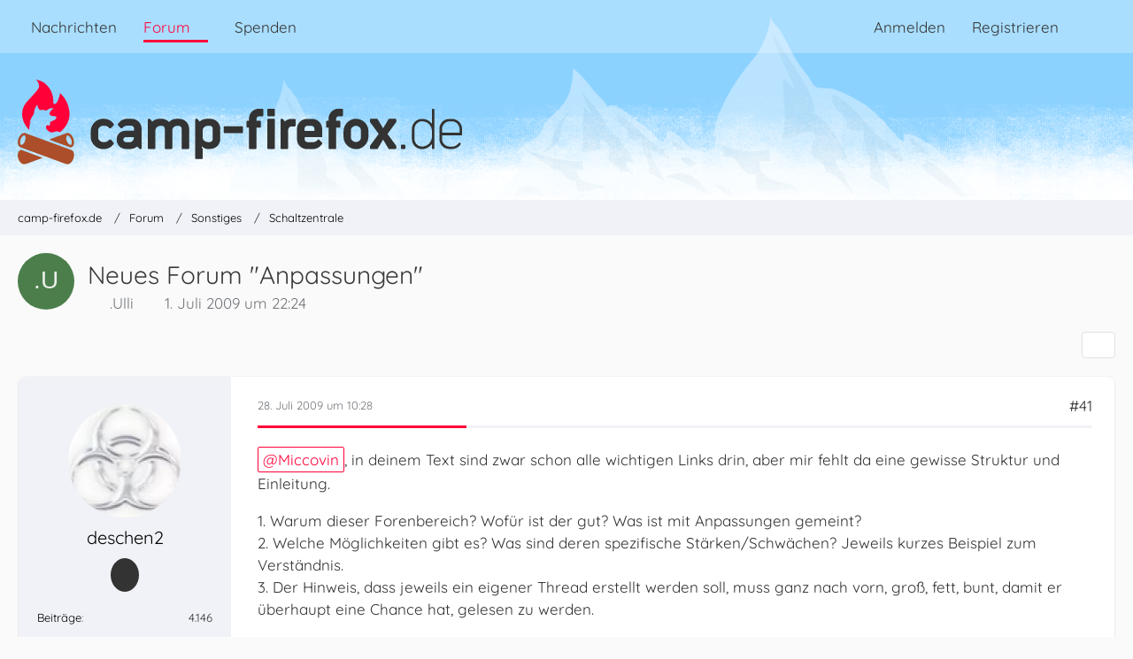

--- FILE ---
content_type: text/html; charset=UTF-8
request_url: https://www.camp-firefox.de/forum/thema/72588-neues-forum-anpassungen/?postID=579339
body_size: 20580
content:









<!DOCTYPE html>
<html
	dir="ltr"
	lang="de"
	data-color-scheme="light"
>

<head>
	<meta charset="utf-8">
		
	<title>Neues Forum &quot;Anpassungen&quot; - Seite 3 - Schaltzentrale - camp-firefox.de</title>
	
	<meta name="viewport" content="width=device-width, initial-scale=1">
<meta name="format-detection" content="telephone=no">
<meta name="description" content="Moin,
nach dem FF 3.5 gelandet ist, sollte auch etwas Zeit zur Einrichtung eines neuen Forums da sein.

Das Forum soll die Heimat der bislang verstreuten Anpassungen von userChrome.css, userContent.css und user.js bilden. Auch die Anhänger von Stylish…">
<meta property="og:site_name" content="camp-firefox.de">
<meta property="og:image" content="https://www.camp-firefox.de/images/campFirefox/og-image.jpg">
<meta property="fb:app_id" content="440652110096364">
<meta property="og:title" content="Neues Forum &quot;Anpassungen&quot; - camp-firefox.de">
<meta property="og:url" content="https://www.camp-firefox.de/forum/thema/72588-neues-forum-anpassungen/">
<meta property="og:type" content="article">
<meta property="og:description" content="Moin,
nach dem FF 3.5 gelandet ist, sollte auch etwas Zeit zur Einrichtung eines neuen Forums da sein.

Das Forum soll die Heimat der bislang verstreuten Anpassungen von userChrome.css, userContent.css und user.js bilden. Auch die Anhänger von Stylish…">

<!-- Stylesheets -->
<link rel="stylesheet" type="text/css" href="https://www.camp-firefox.de/style/style-5.css?m=1769519791"><link rel="preload" href="https://www.camp-firefox.de/font/families/Quicksand/quicksand-v31-latin-regular.woff2?v=1657224494" as="font" crossorigin><link rel="preload" href="https://www.camp-firefox.de/font/families/Quicksand/quicksand-v31-latin-600.woff2?v=1657224494" as="font" crossorigin>

<meta name="timezone" content="Europe/Berlin">


<script data-cfasync="false">
	var WCF_PATH = 'https://www.camp-firefox.de/';
	var WSC_API_URL = 'https://www.camp-firefox.de/';
	var WSC_RPC_API_URL = 'https://www.camp-firefox.de/api/rpc/';
	
	var LANGUAGE_ID = 1;
	var LANGUAGE_USE_INFORMAL_VARIANT = true;
	var TIME_NOW = 1769612133;
	var LAST_UPDATE_TIME = 1768646896;
	var ENABLE_DEBUG_MODE = false;
	var ENABLE_PRODUCTION_DEBUG_MODE = false;
	var ENABLE_DEVELOPER_TOOLS = false;
	var PAGE_TITLE = 'camp-firefox.de';
	
	var REACTION_TYPES = {"1":{"title":"Gef\u00e4llt mir","renderedIcon":"<img\n\tsrc=\"https:\/\/www.camp-firefox.de\/images\/reaction\/like.svg\"\n\talt=\"Gef\u00e4llt mir\"\n\tclass=\"reactionType\"\n\tdata-reaction-type-id=\"1\"\n>","iconPath":"https:\/\/www.camp-firefox.de\/images\/reaction\/like.svg","showOrder":1,"reactionTypeID":1,"isAssignable":1}};
	
	
	</script>

<script data-cfasync="false" src="https://www.camp-firefox.de/js/WoltLabSuite/WebComponent.min.js?v=1768646896"></script>
<script data-cfasync="false" src="https://www.camp-firefox.de/js/preload/de.preload.js?v=1768646896"></script>

<script data-cfasync="false" src="https://www.camp-firefox.de/js/WoltLabSuite.Core.tiny.min.js?v=1768646896"></script>
<script data-cfasync="false">
requirejs.config({
	baseUrl: 'https://www.camp-firefox.de/js',
	urlArgs: 't=1768646896'
	
});

window.addEventListener('pageshow', function(event) {
	if (event.persisted) {
		window.location.reload();
	}
});

</script>











<script data-cfasync="false" src="https://www.camp-firefox.de/js/WoltLabSuite.Forum.tiny.min.js?v=1768646896"></script>


<noscript>
	<style>
		.jsOnly {
			display: none !important;
		}
		
		.noJsOnly {
			display: block !important;
		}
	</style>
</noscript>



	
	
	<script type="application/ld+json">
{
"@context": "http://schema.org",
"@type": "WebSite",
"url": "https:\/\/www.camp-firefox.de\/",
"potentialAction": {
"@type": "SearchAction",
"target": "https:\/\/www.camp-firefox.de\/suche\/?q={search_term_string}",
"query-input": "required name=search_term_string"
}
}
</script>
<link rel="apple-touch-icon" sizes="180x180" href="https://www.camp-firefox.de/images/style-5/apple-touch-icon.png">
<link rel="manifest" href="https://www.camp-firefox.de/images/style-5/manifest-1.json">
<link rel="icon" type="image/png" sizes="48x48" href="https://www.camp-firefox.de/images/style-5/favicon-48x48.png">
<meta name="msapplication-config" content="https://www.camp-firefox.de/images/style-5/browserconfig.xml">
<meta name="theme-color" content="#ff0039">
<script>
	{
		document.querySelector('meta[name="theme-color"]').content = window.getComputedStyle(document.documentElement).getPropertyValue("--wcfPageThemeColor");
	}
</script>

<script>var adblock = true;</script>
<script src="/js/adframe.js"></script>
<meta name="fediverse:creator" content="@s_hentzschel@agenedia.com">	
			<link rel="canonical" href="https://www.camp-firefox.de/forum/thema/72588-neues-forum-anpassungen/?pageNo=3">
		
						<link rel="next" href="https://www.camp-firefox.de/forum/thema/72588-neues-forum-anpassungen/?pageNo=4">
				<link rel="prev" href="https://www.camp-firefox.de/forum/thema/72588-neues-forum-anpassungen/?pageNo=2">
	
		</head>

<body id="tpl_wbb_thread"
	itemscope itemtype="http://schema.org/WebPage" itemid="https://www.camp-firefox.de/forum/thema/72588-neues-forum-anpassungen/?pageNo=3"	data-template="thread" data-application="wbb" data-page-id="49" data-page-identifier="com.woltlab.wbb.Thread"	data-board-id="11" data-thread-id="72588"	class="">

<span id="top"></span>

<div id="pageContainer" class="pageContainer">
	
	
	<div id="pageHeaderContainer" class="pageHeaderContainer">
	<header id="pageHeader" class="pageHeader">
		<div id="pageHeaderPanel" class="pageHeaderPanel">
			<div class="layoutBoundary">
				<div class="box mainMenu" data-box-identifier="com.woltlab.wcf.MainMenu">
			
		
	<div class="boxContent">
		<nav aria-label="Hauptmenü">
	<ol class="boxMenu">
		
		
					<li class="" data-identifier="com.woltlab.wcf.ArticleList">
				<a href="https://www.camp-firefox.de/" class="boxMenuLink">
					<span class="boxMenuLinkTitle">Nachrichten</span>
														</a>
				
				</li>				
									<li class="active boxMenuHasChildren" data-identifier="com.woltlab.wbb.BoardList">
				<a href="https://www.camp-firefox.de/forum/" class="boxMenuLink" aria-current="page">
					<span class="boxMenuLinkTitle">Forum</span>
																<fa-icon size="16" name="caret-down" solid></fa-icon>
									</a>
				
				<ol class="boxMenuDepth1">				
									<li class="" data-identifier="com.woltlab.wbb.UnresolvedThreadList">
				<a href="https://www.camp-firefox.de/forum/unerledigte-themen/" class="boxMenuLink">
					<span class="boxMenuLinkTitle">Unerledigte Themen</span>
														</a>
				
				</li>				
									<li class="" data-identifier="com.woltlab.wcf.generic17">
				<a href="https://www.camp-firefox.de/regeln/" class="boxMenuLink">
					<span class="boxMenuLinkTitle">Forenregeln</span>
														</a>
				
				</li>				
									</ol></li>									<li class="" data-identifier="wcf.header.menu.donation">
				<a href="https://www.camp-firefox.de/spenden/" class="boxMenuLink">
					<span class="boxMenuLinkTitle">Spenden</span>
														</a>
				
				</li>				
																	
		
	</ol>
</nav>	</div>
</div><button type="button" class="pageHeaderMenuMobile" aria-expanded="false" aria-label="Menü">
	<span class="pageHeaderMenuMobileInactive">
		<fa-icon size="32" name="bars"></fa-icon>
	</span>
	<span class="pageHeaderMenuMobileActive">
		<fa-icon size="32" name="xmark"></fa-icon>
	</span>
</button>
				
				<nav id="topMenu" class="userPanel">
	<ul class="userPanelItems">
								<li id="userLogin">
				<a
					class="loginLink"
					href="https://www.camp-firefox.de/anmeldung/?url=https%3A%2F%2Fwww.camp-firefox.de%2Fforum%2Fthema%2F72588-neues-forum-anpassungen%2F%3FpostID%3D579339"
					rel="nofollow"
				>Anmelden</a>
			</li>
							<li id="userRegistration">
					<a
						class="registrationLink"
						href="https://www.camp-firefox.de/registrierung/"
						rel="nofollow"
					>Registrieren</a>
				</li>
							
								
							
		<!-- page search -->
		<li>
			<a href="https://www.camp-firefox.de/suche/" id="userPanelSearchButton" class="jsTooltip" title="Suche"><fa-icon size="32" name="magnifying-glass"></fa-icon> <span>Suche</span></a>
		</li>
	</ul>
</nav>
	<a
		href="https://www.camp-firefox.de/anmeldung/?url=https%3A%2F%2Fwww.camp-firefox.de%2Fforum%2Fthema%2F72588-neues-forum-anpassungen%2F%3FpostID%3D579339"
		class="userPanelLoginLink jsTooltip"
		title="Anmelden"
		rel="nofollow"
	>
		<fa-icon size="32" name="arrow-right-to-bracket"></fa-icon>
	</a>
			</div>
		</div>
		
		<div id="pageHeaderFacade" class="pageHeaderFacade">
			<div class="layoutBoundary">
				<div id="pageHeaderLogo" class="pageHeaderLogo">
		
	<a href="https://www.camp-firefox.de/forum/" aria-label="camp-firefox.de">
		<img src="https://www.camp-firefox.de/images/style-5/pageLogo-86b6654d.svg" alt="" class="pageHeaderLogoLarge" height="96" width="502" loading="eager">
		<img src="https://www.camp-firefox.de/images/style-5/pageLogoMobile-2019eefc.png" alt="" class="pageHeaderLogoSmall" height="60" width="60" loading="eager">
		
		
	</a>
</div>
				
					

					
		
			
	
<button type="button" id="pageHeaderSearchMobile" class="pageHeaderSearchMobile" aria-expanded="false" aria-label="Suche">
	<fa-icon size="32" name="magnifying-glass"></fa-icon>
</button>

<div id="pageHeaderSearch" class="pageHeaderSearch">
	<form method="post" action="https://www.camp-firefox.de/suche/">
		<div id="pageHeaderSearchInputContainer" class="pageHeaderSearchInputContainer">
			<div class="pageHeaderSearchType dropdown">
				<a href="#" class="button dropdownToggle" id="pageHeaderSearchTypeSelect">
					<span class="pageHeaderSearchTypeLabel">Dieses Thema</span>
					<fa-icon size="16" name="caret-down" solid></fa-icon>
				</a>
				<ul class="dropdownMenu">
					<li><a href="#" data-extended-link="https://www.camp-firefox.de/suche/?extended=1" data-object-type="everywhere">Alles</a></li>
					<li class="dropdownDivider"></li>
					
											<li><a href="#" data-extended-link="https://www.camp-firefox.de/suche/?extended=1&amp;type=com.woltlab.wbb.post" data-object-type="com.woltlab.wbb.post" data-parameters='{ "threadID": 72588 }'>Dieses Thema</a></li>		<li><a href="#" data-extended-link="https://www.camp-firefox.de/suche/?extended=1&amp;type=com.woltlab.wbb.post" data-object-type="com.woltlab.wbb.post" data-parameters='{ "boardID": 11 }'>Dieses Forum</a></li>
						
						<li class="dropdownDivider"></li>
					
					
																		<li><a href="#" data-extended-link="https://www.camp-firefox.de/suche/?type=com.woltlab.wcf.article&amp;extended=1" data-object-type="com.woltlab.wcf.article">Artikel</a></li>
																								<li><a href="#" data-extended-link="https://www.camp-firefox.de/suche/?type=com.woltlab.wcf.page&amp;extended=1" data-object-type="com.woltlab.wcf.page">Seiten</a></li>
																																			<li><a href="#" data-extended-link="https://www.camp-firefox.de/suche/?type=com.woltlab.wbb.post&amp;extended=1" data-object-type="com.woltlab.wbb.post">Forum</a></li>
																
					<li class="dropdownDivider"></li>
					<li><a class="pageHeaderSearchExtendedLink" href="https://www.camp-firefox.de/suche/?extended=1">Erweiterte Suche</a></li>
				</ul>
			</div>
			
			<input type="search" name="q" id="pageHeaderSearchInput" class="pageHeaderSearchInput" placeholder="Suchbegriff eingeben" autocomplete="off" value="">
			
			<button type="submit" class="pageHeaderSearchInputButton button" title="Suche">
				<fa-icon size="16" name="magnifying-glass"></fa-icon>
			</button>
			
			<div id="pageHeaderSearchParameters"></div>
			
					</div>
	</form>
</div>

	
			</div>
		</div>
	</header>
	
	
</div>
	
	
	
	
	
	<div class="pageNavigation">
	<div class="layoutBoundary">
			<nav class="breadcrumbs" aria-label="Verlaufsnavigation">
		<ol class="breadcrumbs__list" itemprop="breadcrumb" itemscope itemtype="http://schema.org/BreadcrumbList">
			<li class="breadcrumbs__item" title="camp-firefox.de" itemprop="itemListElement" itemscope itemtype="http://schema.org/ListItem">
							<a class="breadcrumbs__link" href="https://www.camp-firefox.de/" itemprop="item">
																<span class="breadcrumbs__title" itemprop="name">camp-firefox.de</span>
							</a>
															<meta itemprop="position" content="1">
																					</li>
														
											<li class="breadcrumbs__item" title="Forum" itemprop="itemListElement" itemscope itemtype="http://schema.org/ListItem">
							<a class="breadcrumbs__link" href="https://www.camp-firefox.de/forum/" itemprop="item">
																<span class="breadcrumbs__title" itemprop="name">Forum</span>
							</a>
															<meta itemprop="position" content="2">
																					</li>
														
											<li class="breadcrumbs__item" title="Sonstiges" itemprop="itemListElement" itemscope itemtype="http://schema.org/ListItem">
							<a class="breadcrumbs__link" href="https://www.camp-firefox.de/forum/forum/25-sonstiges/" itemprop="item">
																<span class="breadcrumbs__title" itemprop="name">Sonstiges</span>
							</a>
															<meta itemprop="position" content="3">
																					</li>
														
											<li class="breadcrumbs__item" title="Schaltzentrale" itemprop="itemListElement" itemscope itemtype="http://schema.org/ListItem">
							<a class="breadcrumbs__link" href="https://www.camp-firefox.de/forum/forum/11-schaltzentrale/" itemprop="item">
																	<span class="breadcrumbs__parent_indicator">
										<fa-icon size="16" name="arrow-left-long"></fa-icon>
									</span>
																<span class="breadcrumbs__title" itemprop="name">Schaltzentrale</span>
							</a>
															<meta itemprop="position" content="4">
																					</li>
		</ol>
	</nav>
	</div>
</div>
	
	
	
	<section id="main" class="main" role="main" 	itemprop="mainEntity" itemscope itemtype="http://schema.org/DiscussionForumPosting"
	itemid="https://www.camp-firefox.de/forum/thema/72588-neues-forum-anpassungen/#post569791"
>
		<div class="layoutBoundary">
			

						
			<div id="content" class="content">
								
																<header class="contentHeader messageGroupContentHeader wbbThread" data-thread-id="72588" data-is-closed="0" data-is-deleted="0" data-is-disabled="0" data-is-sticky="0" data-is-announcement="0" data-is-link="0">
		<div class="contentHeaderIcon">
			<img src="[data-uri]" width="64" height="64" alt="" class="userAvatarImage">
															
		</div>

		<div class="contentHeaderTitle">
			<h1 class="contentTitle" itemprop="name headline">Neues Forum &quot;Anpassungen&quot;</h1>
			<ul class="inlineList contentHeaderMetaData">
				

				

									<li itemprop="author" itemscope itemtype="http://schema.org/Person">
						<fa-icon size="16" name="user"></fa-icon>
													<span itemprop="name">.Ulli</span>
											</li>
				
				<li>
					<fa-icon size="16" name="clock"></fa-icon>
					<a href="https://www.camp-firefox.de/forum/thema/72588-neues-forum-anpassungen/"><woltlab-core-date-time date="2009-07-01T20:24:26+00:00">1. Juli 2009 um 22:24</woltlab-core-date-time></a>
				</li>

				
				
				
			</ul>

			<meta itemprop="url" content="https://www.camp-firefox.de/forum/thema/72588-neues-forum-anpassungen/">
			<meta itemprop="commentCount" content="116">
							<meta itemprop="datePublished" content="2009-07-01T22:24:26+02:00">
					</div>

		
	</header>
													
				
				
				
				
				

				




	<div class="contentInteraction">
					<div class="contentInteractionPagination paginationTop">
				<woltlab-core-pagination page="3" count="6" url="https://www.camp-firefox.de/forum/thema/72588-neues-forum-anpassungen/"></woltlab-core-pagination>			</div>
		
					<div class="contentInteractionButtonContainer">
				
									 <div class="contentInteractionShareButton">
						<button type="button" class="button small wsShareButton jsTooltip" title="Teilen" data-link="https://www.camp-firefox.de/forum/thema/72588-neues-forum-anpassungen/" data-link-title="Neues Forum &quot;Anpassungen&quot;" data-bbcode="[thread]72588[/thread]">
		<fa-icon size="16" name="share-nodes"></fa-icon>
	</button>					</div>
				
							</div>
			</div>


	<div class="section">
		<ul
			class="wbbThreadPostList messageList jsClipboardContainer"
			data-is-last-page="false"
			data-last-post-time="1249859224"
			data-page-no="3"
			data-type="com.woltlab.wbb.post"
		>
							



			
		
		
		
	
	
			<li
			id="post579149"
			class="
				anchorFixedHeader
															"
		>
			<article class="wbbPost message messageSidebarOrientationLeft jsClipboardObject jsMessage userOnlineGroupMarking3"
				data-post-id="579149" data-can-edit="0" data-can-edit-inline="0"
				data-is-closed="0" data-is-deleted="0" data-is-disabled="0"
								data-object-id="579149" data-object-type="com.woltlab.wbb.likeablePost" data-user-id="24811"													itemprop="comment"
					itemscope itemtype="http://schema.org/Comment"
					itemid="https://www.camp-firefox.de/forum/thema/72588-neues-forum-anpassungen/?postID=579149#post579149"
							>
				<meta itemprop="datePublished" content="2009-07-28T10:28:27+02:00">
													<meta itemprop="url" content="https://www.camp-firefox.de/forum/thema/72588-neues-forum-anpassungen/?postID=579149#post579149">
									 
	
<aside role="presentation" class="messageSidebar member" itemprop="author" itemscope itemtype="http://schema.org/Person">
	<div class="messageAuthor">
		
		
								
							<div class="userAvatar">
					<a href="https://www.camp-firefox.de/profil/24811-deschen2/" aria-hidden="true" tabindex="-1"><img src="https://www.camp-firefox.de/images/avatars/ee/1350-eecdf0b995b2aab76899bcfb548aa434c4fc95c5.webp" width="128" height="128" alt="" class="userAvatarImage" loading="lazy"></a>					
									</div>
						
			<div class="messageAuthorContainer">
				<a href="https://www.camp-firefox.de/profil/24811-deschen2/" class="username userLink" data-object-id="24811" itemprop="url">
					<span itemprop="name">deschen2</span>
				</a>
														
					
							</div>
			
							
				
							
							<div class="specialTrophyContainer">
					<ul>
													<li><a href="https://www.camp-firefox.de/auszeichnung/4-vierstellig/"><span
	class="trophyIcon jsTooltip"
	style="color: rgb(237, 237, 237); background-color: rgb(51, 51, 51)"
	data-trophy-id="4"
	title="Vierstellig">
	<fa-icon size="32" name="align-left"></fa-icon></span></a></li>
											</ul>
				</div>
						</div>
	
			
		
									<div class="userCredits">
					<dl class="plain dataList">
						<dt><a href="https://www.camp-firefox.de/forum/beitraege-benutzer/24811-deschen2/" title="Beiträge von deschen2" class="jsTooltip">Beiträge</a></dt>
	<dd>4.146</dd>
					</dl>
				</div>
			
				
		
	</aside>
				
				<div class="messageContent">
					<header class="messageHeader">
						<div class="messageHeaderBox">
							<ul class="messageHeaderMetaData">
								<li><a href="https://www.camp-firefox.de/forum/thema/72588-neues-forum-anpassungen/?postID=579149#post579149" rel="nofollow" class="permalink messagePublicationTime"><woltlab-core-date-time date="2009-07-28T08:28:27+00:00">28. Juli 2009 um 10:28</woltlab-core-date-time></a></li>
								
								
							</ul>
							
							<ul class="messageStatus">
																																																
								
							</ul>
						</div>
						
						<ul class="messageQuickOptions">
															
														
															<li>
									<a href="https://www.camp-firefox.de/forum/thema/72588-neues-forum-anpassungen/?postID=579149#post579149" rel="nofollow" class="jsTooltip wsShareButton" title="Teilen" data-link-title="Re: Neues Forum &quot;Anpassungen&quot;">#41</a>
								</li>
														
														
							
						</ul>
						
						
					</header>
					
					<div class="messageBody">
												
												
						
						
						<div class="messageText" itemprop="text">
														
							<p>	<a href="https://www.camp-firefox.de/profil/26956-miccovin/" class="userMention userLink" data-object-id="26956">Miccovin</a>, in deinem Text sind zwar schon alle wichtigen Links drin, aber mir fehlt da eine gewisse Struktur und Einleitung.</p><p>1. Warum dieser Forenbereich? Wofür ist der gut? Was ist mit Anpassungen gemeint?<br>2. Welche Möglichkeiten gibt es? Was sind deren spezifische Stärken/Schwächen? Jeweils kurzes Beispiel zum Verständnis.<br>3. Der Hinweis, dass jeweils ein eigener Thread erstellt werden soll, muss ganz nach vorn, groß, fett, bunt, damit er überhaupt eine Chance hat, gelesen zu werden.</p><p>Und ich weiß nicht, ob die Bereiche keyconfig und FireGestures so gut passen.</p><p>MfG...</p>						</div>
						
						
					</div>
					
					<footer class="messageFooter">
												
												
						
						
						<div class="messageFooterNotes">
														
														
														
														
							
						</div>
						
						<div class="messageFooterGroup">
							
																	
	<woltlab-core-reaction-summary
		data="[]"
		object-type="com.woltlab.wbb.likeablePost"
		object-id="579149"
		selected-reaction="0"
	></woltlab-core-reaction-summary>
							
							<ul class="messageFooterButtonsExtra buttonList smallButtons jsMobileNavigationExtra">
																																								
							</ul>
							
							<ul class="messageFooterButtons buttonList smallButtons jsMobileNavigation">
																																								
							</ul>
						</div>

						
					</footer>
				</div>
			</article>
		</li>
		
	
	
		
		
				
		
		
		
	
	
			<li
			id="post579154"
			class="
				anchorFixedHeader
															"
		>
			<article class="wbbPost message messageSidebarOrientationLeft jsClipboardObject jsMessage userOnlineGroupMarking3"
				data-post-id="579154" data-can-edit="0" data-can-edit-inline="0"
				data-is-closed="0" data-is-deleted="0" data-is-disabled="0"
								data-object-id="579154" data-object-type="com.woltlab.wbb.likeablePost" data-user-id="26956"													itemprop="comment"
					itemscope itemtype="http://schema.org/Comment"
					itemid="https://www.camp-firefox.de/forum/thema/72588-neues-forum-anpassungen/?postID=579154#post579154"
							>
				<meta itemprop="datePublished" content="2009-07-28T10:37:21+02:00">
													<meta itemprop="url" content="https://www.camp-firefox.de/forum/thema/72588-neues-forum-anpassungen/?postID=579154#post579154">
								
<aside role="presentation" class="messageSidebar member" itemprop="author" itemscope itemtype="http://schema.org/Person">
	<div class="messageAuthor">
		
		
								
							<div class="userAvatar">
					<a href="https://www.camp-firefox.de/profil/26956-miccovin/" aria-hidden="true" tabindex="-1"><img src="https://www.camp-firefox.de/images/avatars/b2/1427-b20545e23b544158a58955dccf0b9ed9d9dd65c1.webp" width="128" height="128" alt="" class="userAvatarImage" loading="lazy"></a>					
									</div>
						
			<div class="messageAuthorContainer">
				<a href="https://www.camp-firefox.de/profil/26956-miccovin/" class="username userLink" data-object-id="26956" itemprop="url">
					<span itemprop="name">Miccovin</span>
				</a>
														
					
							</div>
			
							
				
							
							<div class="specialTrophyContainer">
					<ul>
													<li><a href="https://www.camp-firefox.de/auszeichnung/4-vierstellig/"><span
	class="trophyIcon jsTooltip"
	style="color: rgb(237, 237, 237); background-color: rgb(51, 51, 51)"
	data-trophy-id="4"
	title="Vierstellig">
	<fa-icon size="32" name="align-left"></fa-icon></span></a></li>
											</ul>
				</div>
						</div>
	
			
		
									<div class="userCredits">
					<dl class="plain dataList">
						<dt><a href="https://www.camp-firefox.de/forum/beitraege-benutzer/26956-miccovin/" title="Beiträge von Miccovin" class="jsTooltip">Beiträge</a></dt>
	<dd>3.886</dd>
					</dl>
				</div>
			
				
		
	</aside>
				
				<div class="messageContent">
					<header class="messageHeader">
						<div class="messageHeaderBox">
							<ul class="messageHeaderMetaData">
								<li><a href="https://www.camp-firefox.de/forum/thema/72588-neues-forum-anpassungen/?postID=579154#post579154" rel="nofollow" class="permalink messagePublicationTime"><woltlab-core-date-time date="2009-07-28T08:37:21+00:00">28. Juli 2009 um 10:37</woltlab-core-date-time></a></li>
								
								
							</ul>
							
							<ul class="messageStatus">
																																																
								
							</ul>
						</div>
						
						<ul class="messageQuickOptions">
															
														
															<li>
									<a href="https://www.camp-firefox.de/forum/thema/72588-neues-forum-anpassungen/?postID=579154#post579154" rel="nofollow" class="jsTooltip wsShareButton" title="Teilen" data-link-title="Re: Neues Forum &quot;Anpassungen&quot;">#42</a>
								</li>
														
														
							
						</ul>
						
						
					</header>
					
					<div class="messageBody">
												
												
						
						
						<div class="messageText" itemprop="text">
														
							<p>zu 1/2: Kurze Erklärungen habe ich doch überall schon dabei. Wenn alles gross und breit erläutert werden soll, kannst Du das gerne übernehmen, aber ich denke, das können wir nicht leisten, da muss sich der interessierte User in den jeweiligen Links selbst schlau machen. Ausserdem werden dann im Forum selbst genug Beispiele vorhanden sein.</p><p>zu 3: Ja, wollte ich zuerst auch so machen, aber das wäre dann ja über der ganzen Auflistung gewesen. Aber ok, ist wohl doch besser. Ich schau mal. EDIT: drin.</p><p>zu 4: Für keyconfig und FG werden "genauso" Scripte gebraucht wie für Greasemonkey.</p>						</div>
						
						
					</div>
					
					<footer class="messageFooter">
												
													<div class="messageSignature">
								<div><p><a href="http://lubuntu.net/" class="externalURL" target="_blank" rel="nofollow noopener ugc">Lubuntu</a> | <a href="http://inoreader.com" class="externalURL" target="_blank" rel="nofollow noopener ugc">InoReader</a> | <a href="https://www.camp-firefox.de/forum/viewtopic.php?p=290450#p290450">mein Fx</a></p></div>
							</div>
												
						
						
						<div class="messageFooterNotes">
														
														
														
														
							
						</div>
						
						<div class="messageFooterGroup">
							
																	
	<woltlab-core-reaction-summary
		data="[]"
		object-type="com.woltlab.wbb.likeablePost"
		object-id="579154"
		selected-reaction="0"
	></woltlab-core-reaction-summary>
							
							<ul class="messageFooterButtonsExtra buttonList smallButtons jsMobileNavigationExtra">
																																								
							</ul>
							
							<ul class="messageFooterButtons buttonList smallButtons jsMobileNavigation">
																																								
							</ul>
						</div>

						
					</footer>
				</div>
			</article>
		</li>
		
	
	
		
		
				
		
		
		
	
	
			<li
			id="post579158"
			class="
				anchorFixedHeader
															"
		>
			<article class="wbbPost message messageSidebarOrientationLeft jsClipboardObject jsMessage userOnlineGroupMarking3"
				data-post-id="579158" data-can-edit="0" data-can-edit-inline="0"
				data-is-closed="0" data-is-deleted="0" data-is-disabled="0"
								data-object-id="579158" data-object-type="com.woltlab.wbb.likeablePost" data-user-id="34079"													itemprop="comment"
					itemscope itemtype="http://schema.org/Comment"
					itemid="https://www.camp-firefox.de/forum/thema/72588-neues-forum-anpassungen/?postID=579158#post579158"
							>
				<meta itemprop="datePublished" content="2009-07-28T10:55:06+02:00">
													<meta itemprop="url" content="https://www.camp-firefox.de/forum/thema/72588-neues-forum-anpassungen/?postID=579158#post579158">
								
<aside role="presentation" class="messageSidebar member" itemprop="author" itemscope itemtype="http://schema.org/Person">
	<div class="messageAuthor">
		
		
								
							<div class="userAvatar">
					<a href="https://www.camp-firefox.de/profil/34079-boardraider/" aria-hidden="true" tabindex="-1"><img src="https://www.camp-firefox.de/images/avatars/53/1650-539b980e84fbc65bcf34ec4fa39b6699d6e818bd.webp" width="128" height="128" alt="" class="userAvatarImage" loading="lazy"></a>					
									</div>
						
			<div class="messageAuthorContainer">
				<a href="https://www.camp-firefox.de/profil/34079-boardraider/" class="username userLink" data-object-id="34079" itemprop="url">
					<span itemprop="name">boardraider</span>
				</a>
														
					
							</div>
			
							
				
							
							<div class="specialTrophyContainer">
					<ul>
													<li><a href="https://www.camp-firefox.de/auszeichnung/5-teil-des-inventars/"><span
	class="trophyIcon jsTooltip"
	style="color: rgb(51, 51, 51); background-color: rgb(255, 213, 0)"
	data-trophy-id="5"
	title="Teil des Inventars">
	<fa-icon size="32" name="align-left"></fa-icon></span></a></li>
											</ul>
				</div>
						</div>
	
			
		
									<div class="userCredits">
					<dl class="plain dataList">
						<dt><a href="https://www.camp-firefox.de/forum/beitraege-benutzer/34079-boardraider/" title="Beiträge von boardraider" class="jsTooltip">Beiträge</a></dt>
	<dd>14.109</dd>
					</dl>
				</div>
			
				
		
	</aside>
				
				<div class="messageContent">
					<header class="messageHeader">
						<div class="messageHeaderBox">
							<ul class="messageHeaderMetaData">
								<li><a href="https://www.camp-firefox.de/forum/thema/72588-neues-forum-anpassungen/?postID=579158#post579158" rel="nofollow" class="permalink messagePublicationTime"><woltlab-core-date-time date="2009-07-28T08:55:06+00:00">28. Juli 2009 um 10:55</woltlab-core-date-time></a></li>
								
								
							</ul>
							
							<ul class="messageStatus">
																																																
								
							</ul>
						</div>
						
						<ul class="messageQuickOptions">
															
														
															<li>
									<a href="https://www.camp-firefox.de/forum/thema/72588-neues-forum-anpassungen/?postID=579158#post579158" rel="nofollow" class="jsTooltip wsShareButton" title="Teilen" data-link-title="Re: Neues Forum Anpassungen">#43</a>
								</li>
														
														
							
						</ul>
						
						
					</header>
					
					<div class="messageBody">
												
												
						
						
						<div class="messageText" itemprop="text">
														
							<blockquote class="quoteBox collapsibleBbcode jsCollapsibleBbcode quoteBoxSimple">
	<div class="quoteBoxIcon">
					<fa-icon size="24" name="quote-left"></fa-icon>			</div>
	
	<div class="quoteBoxTitle">
					Zitat
			</div>
	
	<div class="quoteBoxContent">
		<p>Weitere Erweiterungen mit grossem Potential sind Jetpack und Ubiquity.</p>
	</div>
	
	</blockquote><p>Wenn möglich ohne persönliche Wertung.</p><blockquote class="quoteBox collapsibleBbcode jsCollapsibleBbcode quoteBoxSimple">
	<div class="quoteBoxIcon">
					<fa-icon size="24" name="quote-left"></fa-icon>			</div>
	
	<div class="quoteBoxTitle">
					Zitat
			</div>
	
	<div class="quoteBoxContent">
		<p>Der Hinweis, dass jeweils ein eigener Thread erstellt werden soll, muss ganz nach vorn, groß, fett, bunt, damit er überhaupt eine Chance hat, gelesen zu werden.</p>
	</div>
	
	</blockquote><p>Bitte nicht groß, fett und bunt. Man sollte die Nutzer nicht noch dazu verleiten solche störenden Stilmittel einzusetzen.</p>						</div>
						
						
					</div>
					
					<footer class="messageFooter">
												
													<div class="messageSignature">
								<div><p><a href="http://www.firefox-browser.de/wiki/Anleitung_f%C3%BCr_Fragen_im_Forum" class="externalURL" target="_blank" rel="nofollow noopener ugc">Anleitung für Fragen im Forum</a> | <a href="http://support.mozilla.com/de/kb/" class="externalURL" target="_blank" rel="nofollow noopener ugc">Offizielle Firefox-Hilfe</a> | <a href="https://www.camp-firefox.de/forum/search.php">Foren-Suchfunktion</a> | <a href="http://www.tty1.net/smart-questions_de.html" class="externalURL" target="_blank" rel="nofollow noopener ugc">Wie man Fragen richtig stellt</a> | <a href="http://www.tty1.net/smart-questions_de.html#noprivate" class="externalURL" target="_blank" rel="nofollow noopener ugc">Keine privaten Nachrichten für Support-Anfragen</a><br><em>„Man hilft den Menschen nicht, wenn man für sie tut, was sie selbst tun können.“</em> Abraham Lincoln</p></div>
							</div>
												
						
						
						<div class="messageFooterNotes">
														
														
														
														
							
						</div>
						
						<div class="messageFooterGroup">
							
																	
	<woltlab-core-reaction-summary
		data="[]"
		object-type="com.woltlab.wbb.likeablePost"
		object-id="579158"
		selected-reaction="0"
	></woltlab-core-reaction-summary>
							
							<ul class="messageFooterButtonsExtra buttonList smallButtons jsMobileNavigationExtra">
																																								
							</ul>
							
							<ul class="messageFooterButtons buttonList smallButtons jsMobileNavigation">
																																								
							</ul>
						</div>

						
					</footer>
				</div>
			</article>
		</li>
		
	
	
		
		
				
		
		
		
	
	
			<li
			id="post579168"
			class="
				anchorFixedHeader
															"
		>
			<article class="wbbPost message messageSidebarOrientationLeft jsClipboardObject jsMessage userOnlineGroupMarking3"
				data-post-id="579168" data-can-edit="0" data-can-edit-inline="0"
				data-is-closed="0" data-is-deleted="0" data-is-disabled="0"
								data-object-id="579168" data-object-type="com.woltlab.wbb.likeablePost" data-user-id="26956"													itemprop="comment"
					itemscope itemtype="http://schema.org/Comment"
					itemid="https://www.camp-firefox.de/forum/thema/72588-neues-forum-anpassungen/?postID=579168#post579168"
							>
				<meta itemprop="datePublished" content="2009-07-28T11:12:58+02:00">
													<meta itemprop="url" content="https://www.camp-firefox.de/forum/thema/72588-neues-forum-anpassungen/?postID=579168#post579168">
								
<aside role="presentation" class="messageSidebar member" itemprop="author" itemscope itemtype="http://schema.org/Person">
	<div class="messageAuthor">
		
		
								
							<div class="userAvatar">
					<a href="https://www.camp-firefox.de/profil/26956-miccovin/" aria-hidden="true" tabindex="-1"><img src="https://www.camp-firefox.de/images/avatars/b2/1427-b20545e23b544158a58955dccf0b9ed9d9dd65c1.webp" width="128" height="128" alt="" class="userAvatarImage" loading="lazy"></a>					
									</div>
						
			<div class="messageAuthorContainer">
				<a href="https://www.camp-firefox.de/profil/26956-miccovin/" class="username userLink" data-object-id="26956" itemprop="url">
					<span itemprop="name">Miccovin</span>
				</a>
														
					
							</div>
			
							
				
							
							<div class="specialTrophyContainer">
					<ul>
													<li><a href="https://www.camp-firefox.de/auszeichnung/4-vierstellig/"><span
	class="trophyIcon jsTooltip"
	style="color: rgb(237, 237, 237); background-color: rgb(51, 51, 51)"
	data-trophy-id="4"
	title="Vierstellig">
	<fa-icon size="32" name="align-left"></fa-icon></span></a></li>
											</ul>
				</div>
						</div>
	
			
		
									<div class="userCredits">
					<dl class="plain dataList">
						<dt><a href="https://www.camp-firefox.de/forum/beitraege-benutzer/26956-miccovin/" title="Beiträge von Miccovin" class="jsTooltip">Beiträge</a></dt>
	<dd>3.886</dd>
					</dl>
				</div>
			
				
		
	</aside>
				
				<div class="messageContent">
					<header class="messageHeader">
						<div class="messageHeaderBox">
							<ul class="messageHeaderMetaData">
								<li><a href="https://www.camp-firefox.de/forum/thema/72588-neues-forum-anpassungen/?postID=579168#post579168" rel="nofollow" class="permalink messagePublicationTime"><woltlab-core-date-time date="2009-07-28T09:12:58+00:00">28. Juli 2009 um 11:12</woltlab-core-date-time></a></li>
								
								
							</ul>
							
							<ul class="messageStatus">
																																																
								
							</ul>
						</div>
						
						<ul class="messageQuickOptions">
															
														
															<li>
									<a href="https://www.camp-firefox.de/forum/thema/72588-neues-forum-anpassungen/?postID=579168#post579168" rel="nofollow" class="jsTooltip wsShareButton" title="Teilen" data-link-title="Re: Neues Forum &quot;Anpassungen&quot;">#44</a>
								</li>
														
														
							
						</ul>
						
						
					</header>
					
					<div class="messageBody">
												
												
						
						
						<div class="messageText" itemprop="text">
														
							<p>drin, äh, raus <img src="https://www.camp-firefox.de/images/smilies/emojione/1f609.png" alt=";)" title="wink" class="smiley" srcset="https://www.camp-firefox.de/images/smilies/emojione/1f609@2x.png 2x" height="23" width="23" loading="eager" translate="no"> <br>(auch die ganzen Fett-Markierungen)</p><p>Hab mal bei <em>wichtig</em> die gleiche Farbe wie bei Links genommen, sonst wird es vielleicht wegen der ganzen Links zu bunt. Wenn die Farbe ganz raus kommt, wird es meiner Meinung nach zu unauffällig. Ist es eigentlich so auch schon.</p>						</div>
						
						
					</div>
					
					<footer class="messageFooter">
												
													<div class="messageSignature">
								<div><p><a href="http://lubuntu.net/" class="externalURL" target="_blank" rel="nofollow noopener ugc">Lubuntu</a> | <a href="http://inoreader.com" class="externalURL" target="_blank" rel="nofollow noopener ugc">InoReader</a> | <a href="https://www.camp-firefox.de/forum/viewtopic.php?p=290450#p290450">mein Fx</a></p></div>
							</div>
												
						
						
						<div class="messageFooterNotes">
														
														
														
														
							
						</div>
						
						<div class="messageFooterGroup">
							
																	
	<woltlab-core-reaction-summary
		data="[]"
		object-type="com.woltlab.wbb.likeablePost"
		object-id="579168"
		selected-reaction="0"
	></woltlab-core-reaction-summary>
							
							<ul class="messageFooterButtonsExtra buttonList smallButtons jsMobileNavigationExtra">
																																								
							</ul>
							
							<ul class="messageFooterButtons buttonList smallButtons jsMobileNavigation">
																																								
							</ul>
						</div>

						
					</footer>
				</div>
			</article>
		</li>
		
	
	
		
		
				
		
		
		
	
	
			<li
			id="post579177"
			class="
				anchorFixedHeader
															"
		>
			<article class="wbbPost message messageSidebarOrientationLeft jsClipboardObject jsMessage userOnlineGroupMarking3"
				data-post-id="579177" data-can-edit="0" data-can-edit-inline="0"
				data-is-closed="0" data-is-deleted="0" data-is-disabled="0"
								data-object-id="579177" data-object-type="com.woltlab.wbb.likeablePost" data-user-id="26956"													itemprop="comment"
					itemscope itemtype="http://schema.org/Comment"
					itemid="https://www.camp-firefox.de/forum/thema/72588-neues-forum-anpassungen/?postID=579177#post579177"
							>
				<meta itemprop="datePublished" content="2009-07-28T11:36:28+02:00">
													<meta itemprop="url" content="https://www.camp-firefox.de/forum/thema/72588-neues-forum-anpassungen/?postID=579177#post579177">
								
<aside role="presentation" class="messageSidebar member" itemprop="author" itemscope itemtype="http://schema.org/Person">
	<div class="messageAuthor">
		
		
								
							<div class="userAvatar">
					<a href="https://www.camp-firefox.de/profil/26956-miccovin/" aria-hidden="true" tabindex="-1"><img src="https://www.camp-firefox.de/images/avatars/b2/1427-b20545e23b544158a58955dccf0b9ed9d9dd65c1.webp" width="128" height="128" alt="" class="userAvatarImage" loading="lazy"></a>					
									</div>
						
			<div class="messageAuthorContainer">
				<a href="https://www.camp-firefox.de/profil/26956-miccovin/" class="username userLink" data-object-id="26956" itemprop="url">
					<span itemprop="name">Miccovin</span>
				</a>
														
					
							</div>
			
							
				
							
							<div class="specialTrophyContainer">
					<ul>
													<li><a href="https://www.camp-firefox.de/auszeichnung/4-vierstellig/"><span
	class="trophyIcon jsTooltip"
	style="color: rgb(237, 237, 237); background-color: rgb(51, 51, 51)"
	data-trophy-id="4"
	title="Vierstellig">
	<fa-icon size="32" name="align-left"></fa-icon></span></a></li>
											</ul>
				</div>
						</div>
	
			
		
									<div class="userCredits">
					<dl class="plain dataList">
						<dt><a href="https://www.camp-firefox.de/forum/beitraege-benutzer/26956-miccovin/" title="Beiträge von Miccovin" class="jsTooltip">Beiträge</a></dt>
	<dd>3.886</dd>
					</dl>
				</div>
			
				
		
	</aside>
				
				<div class="messageContent">
					<header class="messageHeader">
						<div class="messageHeaderBox">
							<ul class="messageHeaderMetaData">
								<li><a href="https://www.camp-firefox.de/forum/thema/72588-neues-forum-anpassungen/?postID=579177#post579177" rel="nofollow" class="permalink messagePublicationTime"><woltlab-core-date-time date="2009-07-28T09:36:28+00:00">28. Juli 2009 um 11:36</woltlab-core-date-time></a></li>
								
								
							</ul>
							
							<ul class="messageStatus">
																																																
								
							</ul>
						</div>
						
						<ul class="messageQuickOptions">
															
														
															<li>
									<a href="https://www.camp-firefox.de/forum/thema/72588-neues-forum-anpassungen/?postID=579177#post579177" rel="nofollow" class="jsTooltip wsShareButton" title="Teilen" data-link-title="Re: Neues Forum &quot;Anpassungen&quot;">#45</a>
								</li>
														
														
							
						</ul>
						
						
					</header>
					
					<div class="messageBody">
												
												
						
						
						<div class="messageText" itemprop="text">
														
							<p>habs doch wieder rot gemacht  :oops:</p><p>Und noch die zwei Sätze "In diesem Forum geht es vor allem darum, mittels Codes den eigenen Firefox anzupassen. Diese Codes bedienen sich meistens der Sprachen Html/CSS oder Javascript." eingefügt.</p>						</div>
						
						
					</div>
					
					<footer class="messageFooter">
												
													<div class="messageSignature">
								<div><p><a href="http://lubuntu.net/" class="externalURL" target="_blank" rel="nofollow noopener ugc">Lubuntu</a> | <a href="http://inoreader.com" class="externalURL" target="_blank" rel="nofollow noopener ugc">InoReader</a> | <a href="https://www.camp-firefox.de/forum/viewtopic.php?p=290450#p290450">mein Fx</a></p></div>
							</div>
												
						
						
						<div class="messageFooterNotes">
														
														
														
														
							
						</div>
						
						<div class="messageFooterGroup">
							
																	
	<woltlab-core-reaction-summary
		data="[]"
		object-type="com.woltlab.wbb.likeablePost"
		object-id="579177"
		selected-reaction="0"
	></woltlab-core-reaction-summary>
							
							<ul class="messageFooterButtonsExtra buttonList smallButtons jsMobileNavigationExtra">
																																								
							</ul>
							
							<ul class="messageFooterButtons buttonList smallButtons jsMobileNavigation">
																																								
							</ul>
						</div>

						
					</footer>
				</div>
			</article>
		</li>
		
	
	
		
		
				
		
		
		
	
	
			<li
			id="post579199"
			class="
				anchorFixedHeader
															"
		>
			<article class="wbbPost message messageSidebarOrientationLeft jsClipboardObject jsMessage userOnlineGroupMarking3"
				data-post-id="579199" data-can-edit="0" data-can-edit-inline="0"
				data-is-closed="0" data-is-deleted="0" data-is-disabled="0"
								data-object-id="579199" data-object-type="com.woltlab.wbb.likeablePost" data-user-id="24811"													itemprop="comment"
					itemscope itemtype="http://schema.org/Comment"
					itemid="https://www.camp-firefox.de/forum/thema/72588-neues-forum-anpassungen/?postID=579199#post579199"
							>
				<meta itemprop="datePublished" content="2009-07-28T12:49:53+02:00">
													<meta itemprop="url" content="https://www.camp-firefox.de/forum/thema/72588-neues-forum-anpassungen/?postID=579199#post579199">
								
<aside role="presentation" class="messageSidebar member" itemprop="author" itemscope itemtype="http://schema.org/Person">
	<div class="messageAuthor">
		
		
								
							<div class="userAvatar">
					<a href="https://www.camp-firefox.de/profil/24811-deschen2/" aria-hidden="true" tabindex="-1"><img src="https://www.camp-firefox.de/images/avatars/ee/1350-eecdf0b995b2aab76899bcfb548aa434c4fc95c5.webp" width="128" height="128" alt="" class="userAvatarImage" loading="lazy"></a>					
									</div>
						
			<div class="messageAuthorContainer">
				<a href="https://www.camp-firefox.de/profil/24811-deschen2/" class="username userLink" data-object-id="24811" itemprop="url">
					<span itemprop="name">deschen2</span>
				</a>
														
					
							</div>
			
							
				
							
							<div class="specialTrophyContainer">
					<ul>
													<li><a href="https://www.camp-firefox.de/auszeichnung/4-vierstellig/"><span
	class="trophyIcon jsTooltip"
	style="color: rgb(237, 237, 237); background-color: rgb(51, 51, 51)"
	data-trophy-id="4"
	title="Vierstellig">
	<fa-icon size="32" name="align-left"></fa-icon></span></a></li>
											</ul>
				</div>
						</div>
	
			
		
									<div class="userCredits">
					<dl class="plain dataList">
						<dt><a href="https://www.camp-firefox.de/forum/beitraege-benutzer/24811-deschen2/" title="Beiträge von deschen2" class="jsTooltip">Beiträge</a></dt>
	<dd>4.146</dd>
					</dl>
				</div>
			
				
		
	</aside>
				
				<div class="messageContent">
					<header class="messageHeader">
						<div class="messageHeaderBox">
							<ul class="messageHeaderMetaData">
								<li><a href="https://www.camp-firefox.de/forum/thema/72588-neues-forum-anpassungen/?postID=579199#post579199" rel="nofollow" class="permalink messagePublicationTime"><woltlab-core-date-time date="2009-07-28T10:49:53+00:00">28. Juli 2009 um 12:49</woltlab-core-date-time></a></li>
								
								
							</ul>
							
							<ul class="messageStatus">
																																																
								
							</ul>
						</div>
						
						<ul class="messageQuickOptions">
															
														
															<li>
									<a href="https://www.camp-firefox.de/forum/thema/72588-neues-forum-anpassungen/?postID=579199#post579199" rel="nofollow" class="jsTooltip wsShareButton" title="Teilen" data-link-title="Re: Neues Forum &quot;Anpassungen&quot;">#46</a>
								</li>
														
														
							
						</ul>
						
						
					</header>
					
					<div class="messageBody">
												
												
						
						
						<div class="messageText" itemprop="text">
														
							<p>	<a href="https://www.camp-firefox.de/profil/26956-miccovin/" class="userMention userLink" data-object-id="26956">Miccovin</a>: nur um Missverständnissen vorzubeugen: ich wollte keine langen Erklärungen, aber so 1-2 Sätze zur jeweiligen Einstellungen fände ich ganz hilfreich. Z.B. Greasemonkey. Du schreibst, dass man da Funktionen für Webseiten hinzufügen kann. Das ist ziemlich unkonkret. Da stell ich mir sowas vor wie:</p><blockquote class="quoteBox collapsibleBbcode jsCollapsibleBbcode quoteBoxSimple">
	<div class="quoteBoxIcon">
					<fa-icon size="24" name="quote-left"></fa-icon>			</div>
	
	<div class="quoteBoxTitle">
					Zitat
			</div>
	
	<div class="quoteBoxContent">
		<p>Mit Greasemonkey lassen sich unzählige Funktionen für Webseiten hinzufügen. Vom Verstecken bestimmter Webseitenelemente, über das Hinzufügen eigener Schaltflächen in Foren bis hin zur kompletten, individuellen Anpassung von Google, Youtube etc. kann Greasemonkey so gut wie alles.</p>
	</div>
	
	</blockquote><p><br>Ist in der Fiorm natürlich Geschmackssache, aber ich denke, dieser Einstiegsthread soll ja vor allem für Einsteiger da sein, uns alten Forenhasen braucht man Greasemonkey ja nicht unbedingt mehr erklären. Daher halte ich persönlich einen kleinen "Teaser" jeweils für hilfreich.</p><p>Zum bunten Hinweis, ja, Übertreibung macht anschaulich. Das wort "Wichtig" in fett und rot reicht ja aus. Eine gewisse Hervorhebung sollte aber doch sein, dafür sind ja letzlich solche Strukturierungselemente (Farbe, Schriftgrad etc.) da.</p><p>MfG...</p>						</div>
						
						
					</div>
					
					<footer class="messageFooter">
												
												
						
						
						<div class="messageFooterNotes">
														
														
														
														
							
						</div>
						
						<div class="messageFooterGroup">
							
																	
	<woltlab-core-reaction-summary
		data="[]"
		object-type="com.woltlab.wbb.likeablePost"
		object-id="579199"
		selected-reaction="0"
	></woltlab-core-reaction-summary>
							
							<ul class="messageFooterButtonsExtra buttonList smallButtons jsMobileNavigationExtra">
																																								
							</ul>
							
							<ul class="messageFooterButtons buttonList smallButtons jsMobileNavigation">
																																								
							</ul>
						</div>

						
					</footer>
				</div>
			</article>
		</li>
		
	
	
		
		
				
		
		
		
	
	
			<li
			id="post579297"
			class="
				anchorFixedHeader
															"
		>
			<article class="wbbPost message messageSidebarOrientationLeft jsClipboardObject jsMessage"
				data-post-id="579297" data-can-edit="0" data-can-edit-inline="0"
				data-is-closed="0" data-is-deleted="0" data-is-disabled="0"
								data-object-id="579297" data-object-type="com.woltlab.wbb.likeablePost" data-user-id=""													itemprop="comment"
					itemscope itemtype="http://schema.org/Comment"
					itemid="https://www.camp-firefox.de/forum/thema/72588-neues-forum-anpassungen/?postID=579297#post579297"
							>
				<meta itemprop="datePublished" content="2009-07-28T17:13:05+02:00">
									<meta itemprop="dateModified" content="2009-07-28T17:27:52+02:00">
													<meta itemprop="url" content="https://www.camp-firefox.de/forum/thema/72588-neues-forum-anpassungen/?postID=579297#post579297">
								
<aside role="presentation" class="messageSidebar guest" itemprop="author" itemscope itemtype="http://schema.org/Person">
	<div class="messageAuthor">
		
		
					<div class="userAvatar">
				<span><img src="[data-uri]" width="128" height="128" alt="" class="userAvatarImage"></span>
			</div>
			
			<div class="messageAuthorContainer">
									<span class="username" itemprop="name">.Ulli</span>
								
				
			</div>
			
			<div class="userTitle">
				<span class="badge">Gast</span>
			</div>
			</div>
	
			
		
				
		
	</aside>
				
				<div class="messageContent">
					<header class="messageHeader">
						<div class="messageHeaderBox">
							<ul class="messageHeaderMetaData">
								<li><a href="https://www.camp-firefox.de/forum/thema/72588-neues-forum-anpassungen/?postID=579297#post579297" rel="nofollow" class="permalink messagePublicationTime"><woltlab-core-date-time date="2009-07-28T15:13:05+00:00">28. Juli 2009 um 17:13</woltlab-core-date-time></a></li>
								
								
							</ul>
							
							<ul class="messageStatus">
																																																
								
							</ul>
						</div>
						
						<ul class="messageQuickOptions">
															
														
															<li>
									<a href="https://www.camp-firefox.de/forum/thema/72588-neues-forum-anpassungen/?postID=579297#post579297" rel="nofollow" class="jsTooltip wsShareButton" title="Teilen" data-link-title="Re: Bitte vor dem Posten lesen">#47</a>
								</li>
														
														
							
						</ul>
						
						
					</header>
					
					<div class="messageBody">
												
												
						
						
						<div class="messageText" itemprop="text">
														
							<blockquote class="quoteBox collapsibleBbcode jsCollapsibleBbcode">
	<div class="quoteBoxIcon">
					<a href="https://www.camp-firefox.de/profil/26956-miccovin/" class="userLink" data-object-id="26956" aria-hidden="true"><img src="https://www.camp-firefox.de/images/avatars/b2/1427-b20545e23b544158a58955dccf0b9ed9d9dd65c1.webp" width="24" height="24" alt="" class="userAvatarImage" loading="lazy"></a>
			</div>
	
	<div class="quoteBoxTitle">
									Zitat von Miccovin						</div>
	
	<div class="quoteBoxContent">
		<p>Danke, das mein Vorschlag übernommen wurde.</p>
	</div>
	
	</blockquote><p>Und Dank an dich für diese Vorschläge.</p><p>Die roten Änderungen sind nur hier als Erleichterung benutzt.</p><blockquote class="quoteBox collapsibleBbcode jsCollapsibleBbcode quoteBoxSimple">
	<div class="quoteBoxIcon">
					<fa-icon size="24" name="quote-left"></fa-icon>			</div>
	
	<div class="quoteBoxTitle">
									Zitat von Vorschlag						</div>
	
	<div class="quoteBoxContent">
		<p><strong>Wichtig:</strong> Sofern möglich, im Threadtitel bitte das [Thema] kennzeichen, z.B. [userchrome.css] oder [Stylish], und für jede Anpassung einen eigenen Thread anlegen!</p>
	</div>
	
	</blockquote><p>Hier wäre eigentlich Stylish besser als Greasemonkey. Der Affe schmiert wunderbar in den Seiten herum, am FF ändert er aber nichts.<br>Das mit der Kennung [...] ist aber schwierig, da sich diese oft erst aus der Lösung ergibt.</p><blockquote class="quoteBox collapsibleBbcode jsCollapsibleBbcode quoteBoxSimple">
	<div class="quoteBoxIcon">
					<fa-icon size="24" name="quote-left"></fa-icon>			</div>
	
	<div class="quoteBoxTitle">
									Zitat von Vorschlag						</div>
	
	<div class="quoteBoxContent">
		<p>In diesem Forum geht es vor allem darum, mittels Einstellungen und Codes den eigenen Firefox anzupassen. Diese Codes bedienen sich meistens der Sprachen Html/CSS oder Javascript.</p>
	</div>
	
	</blockquote><p>Damit auch about:config abgedeckt ist.</p><p>Zwischendurch kam auch der Gedanke an "Tipps und Tricks" hoch, aber das ist dann mehr ein Teil für das Wiki.</p>						</div>
						
						
					</div>
					
					<footer class="messageFooter">
												
												
						
						
						<div class="messageFooterNotes">
															<p class="messageFooterNote wbbPostEditNote">Einmal editiert, zuletzt von Anonymous (<woltlab-core-date-time date="2009-07-28T15:27:52+00:00">28. Juli 2009 um 17:27</woltlab-core-date-time>)</p>
														
														
														
														
							
						</div>
						
						<div class="messageFooterGroup">
							
																	
	<woltlab-core-reaction-summary
		data="[]"
		object-type="com.woltlab.wbb.likeablePost"
		object-id="579297"
		selected-reaction="0"
	></woltlab-core-reaction-summary>
							
							<ul class="messageFooterButtonsExtra buttonList smallButtons jsMobileNavigationExtra">
																																								
							</ul>
							
							<ul class="messageFooterButtons buttonList smallButtons jsMobileNavigation">
																																								
							</ul>
						</div>

						
					</footer>
				</div>
			</article>
		</li>
		
	
	
		
		
				
		
		
		
	
	
			<li
			id="post579299"
			class="
				anchorFixedHeader
															"
		>
			<article class="wbbPost message messageSidebarOrientationLeft jsClipboardObject jsMessage"
				data-post-id="579299" data-can-edit="0" data-can-edit-inline="0"
				data-is-closed="0" data-is-deleted="0" data-is-disabled="0"
								data-object-id="579299" data-object-type="com.woltlab.wbb.likeablePost" data-user-id=""													itemprop="comment"
					itemscope itemtype="http://schema.org/Comment"
					itemid="https://www.camp-firefox.de/forum/thema/72588-neues-forum-anpassungen/?postID=579299#post579299"
							>
				<meta itemprop="datePublished" content="2009-07-28T17:17:59+02:00">
													<meta itemprop="url" content="https://www.camp-firefox.de/forum/thema/72588-neues-forum-anpassungen/?postID=579299#post579299">
								
<aside role="presentation" class="messageSidebar guest" itemprop="author" itemscope itemtype="http://schema.org/Person">
	<div class="messageAuthor">
		
		
					<div class="userAvatar">
				<span><img src="[data-uri]" width="128" height="128" alt="" class="userAvatarImage"></span>
			</div>
			
			<div class="messageAuthorContainer">
									<span class="username" itemprop="name">.Ulli</span>
								
				
			</div>
			
			<div class="userTitle">
				<span class="badge">Gast</span>
			</div>
			</div>
	
			
		
				
		
	</aside>
				
				<div class="messageContent">
					<header class="messageHeader">
						<div class="messageHeaderBox">
							<ul class="messageHeaderMetaData">
								<li><a href="https://www.camp-firefox.de/forum/thema/72588-neues-forum-anpassungen/?postID=579299#post579299" rel="nofollow" class="permalink messagePublicationTime"><woltlab-core-date-time date="2009-07-28T15:17:59+00:00">28. Juli 2009 um 17:17</woltlab-core-date-time></a></li>
								
								
							</ul>
							
							<ul class="messageStatus">
																																																
								
							</ul>
						</div>
						
						<ul class="messageQuickOptions">
															
														
															<li>
									<a href="https://www.camp-firefox.de/forum/thema/72588-neues-forum-anpassungen/?postID=579299#post579299" rel="nofollow" class="jsTooltip wsShareButton" title="Teilen" data-link-title="Re: Neues Forum &quot;Anpassungen&quot;">#48</a>
								</li>
														
														
							
						</ul>
						
						
					</header>
					
					<div class="messageBody">
												
												
						
						
						<div class="messageText" itemprop="text">
														
							<blockquote class="quoteBox collapsibleBbcode jsCollapsibleBbcode">
	<div class="quoteBoxIcon">
					<a href="https://www.camp-firefox.de/profil/24811-deschen2/" class="userLink" data-object-id="24811" aria-hidden="true"><img src="https://www.camp-firefox.de/images/avatars/ee/1350-eecdf0b995b2aab76899bcfb548aa434c4fc95c5.webp" width="24" height="24" alt="" class="userAvatarImage" loading="lazy"></a>
			</div>
	
	<div class="quoteBoxTitle">
									Zitat von deschen2						</div>
	
	<div class="quoteBoxContent">
		<p>ich wollte keine langen Erklärungen, aber so 1-2 Sätze zur jeweiligen Einstellungen fände ich ganz hilfreich.</p>
	</div>
	
	</blockquote><p>Ist aber problematisch. Wenn der künftige Beitrag überhaupt gelesen wird, sollte er nicht wegen der Länge abschreckend wirken.</p><p>Derzeit tendiere ich zur Kürze, was aber ein künftiges Nachregeln nicht ausschließt.</p>						</div>
						
						
					</div>
					
					<footer class="messageFooter">
												
												
						
						
						<div class="messageFooterNotes">
														
														
														
														
							
						</div>
						
						<div class="messageFooterGroup">
							
																	
	<woltlab-core-reaction-summary
		data="[]"
		object-type="com.woltlab.wbb.likeablePost"
		object-id="579299"
		selected-reaction="0"
	></woltlab-core-reaction-summary>
							
							<ul class="messageFooterButtonsExtra buttonList smallButtons jsMobileNavigationExtra">
																																								
							</ul>
							
							<ul class="messageFooterButtons buttonList smallButtons jsMobileNavigation">
																																								
							</ul>
						</div>

						
					</footer>
				</div>
			</article>
		</li>
		
	
	
		
		
				
		
		
		
	
	
			<li
			id="post579318"
			class="
				anchorFixedHeader
															"
		>
			<article class="wbbPost message messageSidebarOrientationLeft jsClipboardObject jsMessage userOnlineGroupMarking3"
				data-post-id="579318" data-can-edit="0" data-can-edit-inline="0"
				data-is-closed="0" data-is-deleted="0" data-is-disabled="0"
								data-object-id="579318" data-object-type="com.woltlab.wbb.likeablePost" data-user-id="26956"													itemprop="comment"
					itemscope itemtype="http://schema.org/Comment"
					itemid="https://www.camp-firefox.de/forum/thema/72588-neues-forum-anpassungen/?postID=579318#post579318"
							>
				<meta itemprop="datePublished" content="2009-07-28T18:27:18+02:00">
									<meta itemprop="dateModified" content="2009-07-28T19:04:28+02:00">
													<meta itemprop="url" content="https://www.camp-firefox.de/forum/thema/72588-neues-forum-anpassungen/?postID=579318#post579318">
								
<aside role="presentation" class="messageSidebar member" itemprop="author" itemscope itemtype="http://schema.org/Person">
	<div class="messageAuthor">
		
		
								
							<div class="userAvatar">
					<a href="https://www.camp-firefox.de/profil/26956-miccovin/" aria-hidden="true" tabindex="-1"><img src="https://www.camp-firefox.de/images/avatars/b2/1427-b20545e23b544158a58955dccf0b9ed9d9dd65c1.webp" width="128" height="128" alt="" class="userAvatarImage" loading="lazy"></a>					
									</div>
						
			<div class="messageAuthorContainer">
				<a href="https://www.camp-firefox.de/profil/26956-miccovin/" class="username userLink" data-object-id="26956" itemprop="url">
					<span itemprop="name">Miccovin</span>
				</a>
														
					
							</div>
			
							
				
							
							<div class="specialTrophyContainer">
					<ul>
													<li><a href="https://www.camp-firefox.de/auszeichnung/4-vierstellig/"><span
	class="trophyIcon jsTooltip"
	style="color: rgb(237, 237, 237); background-color: rgb(51, 51, 51)"
	data-trophy-id="4"
	title="Vierstellig">
	<fa-icon size="32" name="align-left"></fa-icon></span></a></li>
											</ul>
				</div>
						</div>
	
			
		
									<div class="userCredits">
					<dl class="plain dataList">
						<dt><a href="https://www.camp-firefox.de/forum/beitraege-benutzer/26956-miccovin/" title="Beiträge von Miccovin" class="jsTooltip">Beiträge</a></dt>
	<dd>3.886</dd>
					</dl>
				</div>
			
				
		
	</aside>
				
				<div class="messageContent">
					<header class="messageHeader">
						<div class="messageHeaderBox">
							<ul class="messageHeaderMetaData">
								<li><a href="https://www.camp-firefox.de/forum/thema/72588-neues-forum-anpassungen/?postID=579318#post579318" rel="nofollow" class="permalink messagePublicationTime"><woltlab-core-date-time date="2009-07-28T16:27:18+00:00">28. Juli 2009 um 18:27</woltlab-core-date-time></a></li>
								
								
							</ul>
							
							<ul class="messageStatus">
																																																
								
							</ul>
						</div>
						
						<ul class="messageQuickOptions">
															
														
															<li>
									<a href="https://www.camp-firefox.de/forum/thema/72588-neues-forum-anpassungen/?postID=579318#post579318" rel="nofollow" class="jsTooltip wsShareButton" title="Teilen" data-link-title="Re: Bitte vor dem Posten lesen">#49</a>
								</li>
														
														
							
						</ul>
						
						
					</header>
					
					<div class="messageBody">
												
												
						
						
						<div class="messageText" itemprop="text">
														
							<p>So, ich habe es nochmal überarbeitet. Änderungen sind hauptsächlich eine etwas bessere <strong>Struktur</strong>, längere <strong>Einleitung</strong>, <strong>about:config</strong> und am Schluss der Punkt <strong>Werkzeuge</strong> - passt evtl. zu Deinen Tipps &amp; Tricks, Ulli.</p><p>Ich sträube mich nach wie vor, die Addons länger zu beschreiben. Das reicht meiner Meinung nach so. Dieses Posting hat doch eher den Zweck, das wichtigste zusammenfassen - der Rest kommt dann halt schon. Wer Fragen hat, kann ja gern nochmal nachfragen.<br>Kompromissvorschlag: Wenn Du magst, kannst Du ja zB einen Thread zu Greasemonkey mit ein paar Highlights erstellen, dann verlinken wir das.</p><p>Ulli hat Recht, das mit [Thema] wird sich meist erst während der Problembehandlung ergeben, auch wenn der überwiegende Teil eh userchrome.css-Codes behandeln wird, denke ich. Habe die Idee rausgeschmissen. Wer einfach so was nettes posten will (was ich zB machen werde), kann das dann im Thema ja gerne so kennzeichnen.</p><p>Vielleicht habt noch einen Vorschlag zum about:config-Teil mit der user.js - geht evtl. noch knackiger.</p><blockquote class="quoteBox collapsibleBbcode jsCollapsibleBbcode collapsed quoteBoxSimple">
	<div class="quoteBoxIcon">
					<fa-icon size="24" name="quote-left"></fa-icon>			</div>
	
	<div class="quoteBoxTitle">
					Zitat
			</div>
	
	<div class="quoteBoxContent">
		<p><br>Hallo und willkommen in der Schrauberecke!</p><p>:arrow: Vor Fragen bitte die <a href="https://www.camp-firefox.de/forum/search.php">Forensuche</a>, den <a href="http://support.mozilla.com/de/kb/" class="externalURL" target="_blank" rel="nofollow noopener ugc">Firefox-Support (Sumo)</a> und unser <a href="http://www.firefox-browser.de/wiki/Hauptseite" class="externalURL" target="_blank" rel="nofollow noopener ugc">FirefoxWiki</a> benutzen!</p><p>:arrow: Bei Problemen bitte unbedingt die eigene Konfiguration angeben, siehe <a href="http://www.firefox-browser.de/wiki/Anleitung_f%C3%BCr_Fragen_im_Forum" class="externalURL" target="_blank" rel="nofollow noopener ugc">Anleitung für Fragen im Forum</a>.</p><p><br></p><p>Einleitung<br>Eine Stärke des Firefox` ist seine starke Konfigurierbarkeit.</p><ul><li>Er bietet dem Anwender die Möglichkeit, die Oberfläche zu verändern. Themes verändern das Gesamtbild, sind hier aber nicht gemeint. Vielmehr kann man durch kurze Code-Schnipsel einzelne Buttons ausblenden, eine Leiste vergrössern usw. Vor allem um diese Codes z.B. für die Datei <em>userchrome.css</em> geht es in diesem Forum.</li><li>Auch lassen sich verborgene Funktionen freischalten: Dies ist der Bereich der about:config-Schnittstelle.</li><li>Durch Addons, die Schnittstellen zur Verwendung von Codes (z.B. in Javascript) bereitstellen, erhält man weitere Möglichkeiten (Bsp.: Ubiquity).</li></ul><p>So kann sich jeder seinen eigenen Firefox nach Belieben "pimpen"!</p><p><br></p><p>Chromedateien<br>Oft werden Codes für die <em>userchrome.css</em> und die <em>usercontent.css</em> gesucht. Diese Dateien befinden sich im <a href="http://support.mozilla.com/de/kb/Benutzerprofile" class="externalURL" target="_blank" rel="nofollow noopener ugc">Profilordner</a>.</p><ul><li>Die <a href="http://www.firefox-browser.de/wiki/UserChrome.css" class="externalURL" target="_blank" rel="nofollow noopener ugc">userChrome.css</a> behandelt Anpassungen der Programmoberfläche.</li><li>Die <a href="http://www.firefox-browser.de/wiki/UserContent.css" class="externalURL" target="_blank" rel="nofollow noopener ugc">userContent.css</a> wird für Anpassungen von Webseiten benötigt.</li></ul><p>Das Addon <em>Stylish</em> ermöglicht alternativ (!) eine Verwaltung dieser Codes, siehe Punkt "Addons".</p><p><br></p><p>about:config</p><ul><li>Was ist <a href="http://www.firefox-browser.de/wiki/About:config" class="externalURL" target="_blank" rel="nofollow noopener ugc">about:config</a>?</li><li>Alle Einstellungen von <em>about:config</em> werden in der Datei <a href="http://www.firefox-browser.de/wiki/Prefs.js" class="externalURL" target="_blank" rel="nofollow noopener ugc">prefs.js</a> abgespeichert. </li><li>Zusätzlich lassen sich mit der Datei <a href="http://www.firefox-browser.de/wiki/User.js" class="externalURL" target="_blank" rel="nofollow noopener ugc">user.js</a> dauerhaft Einstellungen vornehmen, indem sie dem Firefox beim Start Einstellungen übergibt, welche danach auch in der prefs.js abgespeichert werden. Ändert man diese mittels about:config, werden sie beim nächsten Start durch die user.js wieder überschrieben.</li></ul><p>Addons</p><ul><li>Alle userchrome-/usercontent.css-Codes funktionieren auch als <a href="https://addons.mozilla.org/de/firefox/addon/2108" class="externalURL" target="_blank" rel="nofollow noopener ugc">Stylish</a>-Schnipsel - und das <em>meistens</em> ohne Fx-Neustart. (<a href="http://userstyles.org/" class="externalURL" target="_blank" rel="nofollow noopener ugc">Stylesammlung</a>)</li><li>Mit dem Addon <a href="http://userchromejs.mozdev.org/index.html" class="externalURL" target="_blank" rel="nofollow noopener ugc">userchromeJS</a> lassen sich funktionelle Anpassungen einrichten, siehe auch <a href="https://www.camp-firefox.de/forum/viewtopic.php?t=67569&amp;highlight=userchromejs">hier</a> und <a href="https://www.camp-firefox.de/forum/viewtopic.php?f=4&amp;t=45294">hier</a>.</li><li> Mit <a href="https://addons.mozilla.org/de/firefox/addon/748" class="externalURL" target="_blank" rel="nofollow noopener ugc">Greasemonkey</a> lassen sich Webseiten z.B. um Funktionen erweitern, Scriptsammlungen <a href="http://userscripts.org/" class="externalURL" target="_blank" rel="nofollow noopener ugc">hier</a> und <a href="https://www.camp-firefox.de/forum/viewtopic.php?f=4&amp;t=23601">hier</a>.</li><li>Mit dem Addon <a href="http://forums.mozillazine.org/viewtopic.php?t=72994" class="externalURL" target="_blank" rel="nofollow noopener ugc">keyconfig</a> lassen sich eigene Tastenkürzel einrichten und bestehende mit Javascript-Codes ändern.</li><li>Auch für einige Mausgestenerweiterungen lassen sich mittels Javascript-Codes eigene Mausgesten einrichten, zwei Beispiele sind <a href="https://addons.mozilla.org/de/firefox/addon/6366" class="externalURL" target="_blank" rel="nofollow noopener ugc">FireGestures</a> und <a href="https://addons.mozilla.org/de/firefox/addon/39" class="externalURL" target="_blank" rel="nofollow noopener ugc">Mouse Gestures Redox</a>.</li><li>Auch <a href="https://addons.mozilla.org/de/firefox/addon/12025" class="externalURL" target="_blank" rel="nofollow noopener ugc">Jetpack</a> und <a href="https://addons.mozilla.org/de/firefox/addon/9527" class="externalURL" target="_blank" rel="nofollow noopener ugc">Ubiquity</a> bieten viele Möglichkeiten.</li></ul><p>Werkzeuge<br>Die folgenden Werkzeuge erleichtern u.a. das Arbeiten mit Codes etc.</p><ul><li><a href="https://addons.mozilla.org/de/firefox/addon/2108" class="externalURL" target="_blank" rel="nofollow noopener ugc">Stylish</a></li><li><a href="https://addons.mozilla.org/en-US/firefox/addon/271" class="externalURL" target="_blank" rel="nofollow noopener ugc">ColorZilla</a></li><li><a href="https://addons.mozilla.org/de/firefox/addon/6622" class="externalURL" target="_blank" rel="nofollow noopener ugc">DOM Inspector</a></li><li><a href="https://addons.mozilla.org/de/firefox/addon/3276" class="externalURL" target="_blank" rel="nofollow noopener ugc">Inspect Context</a></li><li>Für das Arbeiten mit mehreren Profilen gleichzeitig gibt es zwei Möglichkeiten:<br><br><ul><li>Per Verknüpfung mit <a href="http://www.firefox-browser.de/wiki/Mehrere_Profile_gleichzeitig_verwenden" class="externalURL" target="_blank" rel="nofollow noopener ugc">-no-remote</a> oder</li><li>per Addon <a href="http://extensions.geckozone.org/ProfileSwitcher" class="externalURL" target="_blank" rel="nofollow noopener ugc">ProfileSwitcher</a> oder <a href="https://addons.mozilla.org/de/firefox/addon/9452" class="externalURL" target="_blank" rel="nofollow noopener ugc">Profile Manager and Synchronizer</a></li></ul></li></ul>
	</div>
	
			<span class="toggleButton" data-title-collapse="Weniger anzeigen" data-title-expand="Alles anzeigen" role="button" tabindex="0">Alles anzeigen</span>
		
		
	</blockquote>						</div>
						
						
					</div>
					
					<footer class="messageFooter">
												
													<div class="messageSignature">
								<div><p><a href="http://lubuntu.net/" class="externalURL" target="_blank" rel="nofollow noopener ugc">Lubuntu</a> | <a href="http://inoreader.com" class="externalURL" target="_blank" rel="nofollow noopener ugc">InoReader</a> | <a href="https://www.camp-firefox.de/forum/viewtopic.php?p=290450#p290450">mein Fx</a></p></div>
							</div>
												
						
						
						<div class="messageFooterNotes">
															<p class="messageFooterNote wbbPostEditNote">Einmal editiert, zuletzt von <a href="https://www.camp-firefox.de/profil/26956-miccovin/" class="userLink" data-object-id="26956">Miccovin</a> (<woltlab-core-date-time date="2009-07-28T17:04:28+00:00">28. Juli 2009 um 19:04</woltlab-core-date-time>)</p>
														
														
														
														
							
						</div>
						
						<div class="messageFooterGroup">
							
																	
	<woltlab-core-reaction-summary
		data="[]"
		object-type="com.woltlab.wbb.likeablePost"
		object-id="579318"
		selected-reaction="0"
	></woltlab-core-reaction-summary>
							
							<ul class="messageFooterButtonsExtra buttonList smallButtons jsMobileNavigationExtra">
																																								
							</ul>
							
							<ul class="messageFooterButtons buttonList smallButtons jsMobileNavigation">
																																								
							</ul>
						</div>

						
					</footer>
				</div>
			</article>
		</li>
		
	
	
		
		
				
		
		
		
	
	
			<li
			id="post579320"
			class="
				anchorFixedHeader
															"
		>
			<article class="wbbPost message messageSidebarOrientationLeft jsClipboardObject jsMessage userOnlineGroupMarking3"
				data-post-id="579320" data-can-edit="0" data-can-edit-inline="0"
				data-is-closed="0" data-is-deleted="0" data-is-disabled="0"
								data-object-id="579320" data-object-type="com.woltlab.wbb.likeablePost" data-user-id="3260"													itemprop="comment"
					itemscope itemtype="http://schema.org/Comment"
					itemid="https://www.camp-firefox.de/forum/thema/72588-neues-forum-anpassungen/?postID=579320#post579320"
							>
				<meta itemprop="datePublished" content="2009-07-28T18:34:46+02:00">
													<meta itemprop="url" content="https://www.camp-firefox.de/forum/thema/72588-neues-forum-anpassungen/?postID=579320#post579320">
								
<aside role="presentation" class="messageSidebar member" itemprop="author" itemscope itemtype="http://schema.org/Person">
	<div class="messageAuthor">
		
		
								
							<div class="userAvatar">
					<a href="https://www.camp-firefox.de/profil/3260-road-runner/" aria-hidden="true" tabindex="-1"><img src="https://www.camp-firefox.de/images/avatars/15/4427-159e8281d452fa5912a64b759dd393af94e0c425.webp" width="128" height="128" alt="" class="userAvatarImage" loading="lazy"></a>					
									</div>
						
			<div class="messageAuthorContainer">
				<a href="https://www.camp-firefox.de/profil/3260-road-runner/" class="username userLink" data-object-id="3260" itemprop="url">
					<span itemprop="name">Road-Runner</span>
				</a>
														
					
							</div>
			
							
				
							
							<div class="specialTrophyContainer">
					<ul>
													<li><a href="https://www.camp-firefox.de/auszeichnung/6-lebende-legende/"><span
	class="trophyIcon jsTooltip"
	style="color: rgb(237, 237, 237); background-color: rgb(255, 0, 57)"
	data-trophy-id="6"
	title="Lebende Legende">
	<fa-icon size="32" name="align-left"></fa-icon></span></a></li>
													<li><a href="https://www.camp-firefox.de/auszeichnung/14-support-profi/"><span
	class="trophyIcon jsTooltip"
	style="color: rgba(51, 51, 51, 1); background-color: rgba(255, 213, 0, 1)"
	data-trophy-id="14"
	title="Support-Profi">
	<fa-icon size="32" name="heart"></fa-icon></span></a></li>
													<li><a href="https://www.camp-firefox.de/auszeichnung/9-das-war-hilfreich/"><span
	class="trophyIcon jsTooltip"
	style="color: rgb(51, 51, 51); background-color: rgb(227, 227, 227)"
	data-trophy-id="9"
	title="Das war hilfreich">
	<fa-icon size="32" name="lightbulb"></fa-icon></span></a></li>
											</ul>
				</div>
						</div>
	
			
		
									<div class="userCredits">
					<dl class="plain dataList">
						<dt><a href="https://www.camp-firefox.de/profil/3260-road-runner/#likes" class="jsTooltip" title="Erhaltene Reaktionen von Road-Runner">Reaktionen</a></dt>
								<dd>54</dd>
														
														
														
														
								<dt><a href="https://www.camp-firefox.de/forum/beitraege-benutzer/3260-road-runner/" title="Beiträge von Road-Runner" class="jsTooltip">Beiträge</a></dt>
	<dd>27.108</dd>
					</dl>
				</div>
			
				
		
	</aside>
				
				<div class="messageContent">
					<header class="messageHeader">
						<div class="messageHeaderBox">
							<ul class="messageHeaderMetaData">
								<li><a href="https://www.camp-firefox.de/forum/thema/72588-neues-forum-anpassungen/?postID=579320#post579320" rel="nofollow" class="permalink messagePublicationTime"><woltlab-core-date-time date="2009-07-28T16:34:46+00:00">28. Juli 2009 um 18:34</woltlab-core-date-time></a></li>
								
								
							</ul>
							
							<ul class="messageStatus">
																																																
								
							</ul>
						</div>
						
						<ul class="messageQuickOptions">
															
														
															<li>
									<a href="https://www.camp-firefox.de/forum/thema/72588-neues-forum-anpassungen/?postID=579320#post579320" rel="nofollow" class="jsTooltip wsShareButton" title="Teilen" data-link-title="Re: Neues Forum &quot;Anpassungen&quot;">#50</a>
								</li>
														
														
							
						</ul>
						
						
					</header>
					
					<div class="messageBody">
												
												
						
						
						<div class="messageText" itemprop="text">
														
							<p>Man könnte für die einzelnen Erweiterungen ausführlichere Erläuterungen zu den Möglichkeiten jeweils in einen eigenen Thread (ein Thread pro Erweiterung) packen.</p><p>Jemand, der sich z.B. für Stylish interessiert, wird dann auch den ausführlicheren Text im anderen Thread lesen.</p><p>Desweiteren würde ich, wenn ihr einverstanden seid, den Beitrag, an dem hier dankenswerter Weise gearbeitet wird, nach Fertigstellung anpinnen und sperren, genau so wie die Erläuterungsthreads zu den einzelnen Erweiterungen. Die Sperren verhindern, dass diese Threads für Supportanfragen gehijackt werden, werden aber für zukünftige Änderungen auf Anfrage freigeschaltet.</p>						</div>
						
						
					</div>
					
					<footer class="messageFooter">
												
													<div class="messageSignature">
								<div><p><a href="https://www.at2907.net" class="externalURL" target="_blank" rel="nofollow noopener ugc">Meine Homepage</a> - <a href="https://www.at2907.net/meineerweiterungen.html" class="externalURL" target="_blank" rel="nofollow noopener ugc">Meine installierten Erweiterungen</a><br>Kein Support per PN oder Mail. Poste bitte Deine Frage hier im Forum.</p></div>
							</div>
												
						
						
						<div class="messageFooterNotes">
														
														
														
														
							
						</div>
						
						<div class="messageFooterGroup">
							
																	
	<woltlab-core-reaction-summary
		data="[]"
		object-type="com.woltlab.wbb.likeablePost"
		object-id="579320"
		selected-reaction="0"
	></woltlab-core-reaction-summary>
							
							<ul class="messageFooterButtonsExtra buttonList smallButtons jsMobileNavigationExtra">
																																								
							</ul>
							
							<ul class="messageFooterButtons buttonList smallButtons jsMobileNavigation">
																																								
							</ul>
						</div>

						
					</footer>
				</div>
			</article>
		</li>
		
	
	
		
		
				
		
		
		
	
	
			<li
			id="post579324"
			class="
				anchorFixedHeader
															"
		>
			<article class="wbbPost message messageSidebarOrientationLeft jsClipboardObject jsMessage"
				data-post-id="579324" data-can-edit="0" data-can-edit-inline="0"
				data-is-closed="0" data-is-deleted="0" data-is-disabled="0"
								data-object-id="579324" data-object-type="com.woltlab.wbb.likeablePost" data-user-id=""													itemprop="comment"
					itemscope itemtype="http://schema.org/Comment"
					itemid="https://www.camp-firefox.de/forum/thema/72588-neues-forum-anpassungen/?postID=579324#post579324"
							>
				<meta itemprop="datePublished" content="2009-07-28T18:56:42+02:00">
													<meta itemprop="url" content="https://www.camp-firefox.de/forum/thema/72588-neues-forum-anpassungen/?postID=579324#post579324">
								
<aside role="presentation" class="messageSidebar guest" itemprop="author" itemscope itemtype="http://schema.org/Person">
	<div class="messageAuthor">
		
		
					<div class="userAvatar">
				<span><img src="[data-uri]" width="128" height="128" alt="" class="userAvatarImage"></span>
			</div>
			
			<div class="messageAuthorContainer">
									<span class="username" itemprop="name">.Ulli</span>
								
				
			</div>
			
			<div class="userTitle">
				<span class="badge">Gast</span>
			</div>
			</div>
	
			
		
				
		
	</aside>
				
				<div class="messageContent">
					<header class="messageHeader">
						<div class="messageHeaderBox">
							<ul class="messageHeaderMetaData">
								<li><a href="https://www.camp-firefox.de/forum/thema/72588-neues-forum-anpassungen/?postID=579324#post579324" rel="nofollow" class="permalink messagePublicationTime"><woltlab-core-date-time date="2009-07-28T16:56:42+00:00">28. Juli 2009 um 18:56</woltlab-core-date-time></a></li>
								
								
							</ul>
							
							<ul class="messageStatus">
																																																
								
							</ul>
						</div>
						
						<ul class="messageQuickOptions">
															
														
															<li>
									<a href="https://www.camp-firefox.de/forum/thema/72588-neues-forum-anpassungen/?postID=579324#post579324" rel="nofollow" class="jsTooltip wsShareButton" title="Teilen" data-link-title="Re: Bitte vor dem Posten lesen">#51</a>
								</li>
														
														
							
						</ul>
						
						
					</header>
					
					<div class="messageBody">
												
												
						
						
						<div class="messageText" itemprop="text">
														
							<blockquote class="quoteBox collapsibleBbcode jsCollapsibleBbcode">
	<div class="quoteBoxIcon">
					<a href="https://www.camp-firefox.de/profil/26956-miccovin/" class="userLink" data-object-id="26956" aria-hidden="true"><img src="https://www.camp-firefox.de/images/avatars/b2/1427-b20545e23b544158a58955dccf0b9ed9d9dd65c1.webp" width="24" height="24" alt="" class="userAvatarImage" loading="lazy"></a>
			</div>
	
	<div class="quoteBoxTitle">
									Zitat von Miccovin						</div>
	
	<div class="quoteBoxContent">
		<p>und am Schluss der Punkt <strong>Werkzeuge</strong> - passt evtl. zu Deinen Tipps &amp; Tricks</p>
	</div>
	
	</blockquote><p>War ungefähr so meine Vorstellung.</p><blockquote class="quoteBox collapsibleBbcode jsCollapsibleBbcode quoteBoxSimple">
	<div class="quoteBoxIcon">
					<fa-icon size="24" name="quote-left"></fa-icon>			</div>
	
	<div class="quoteBoxTitle">
					Zitat
			</div>
	
	<div class="quoteBoxContent">
		<p>(Bsp.: Greasemonkey). [...] So kann sich jeder seinen eigenen Firefox nach Belieben "pimpen"!</p>
	</div>
	
	</blockquote><p>Der Affe stört mich noch. Damit pimpt man keinen Firefox, damit pimpt man Seiten.</p><blockquote class="quoteBox collapsibleBbcode jsCollapsibleBbcode quoteBoxSimple">
	<div class="quoteBoxIcon">
					<fa-icon size="24" name="quote-left"></fa-icon>			</div>
	
	<div class="quoteBoxTitle">
					Zitat
			</div>
	
	<div class="quoteBoxContent">
		<p>Die folgenden Werkzeuge erleichtern u.a. das Arbeiten mit Codes etc.</p>
	</div>
	
	</blockquote><p>Billige Änderung, aber die Liste ist ja nicht endlich.</p>						</div>
						
						
					</div>
					
					<footer class="messageFooter">
												
												
						
						
						<div class="messageFooterNotes">
														
														
														
														
							
						</div>
						
						<div class="messageFooterGroup">
							
																	
	<woltlab-core-reaction-summary
		data="[]"
		object-type="com.woltlab.wbb.likeablePost"
		object-id="579324"
		selected-reaction="0"
	></woltlab-core-reaction-summary>
							
							<ul class="messageFooterButtonsExtra buttonList smallButtons jsMobileNavigationExtra">
																																								
							</ul>
							
							<ul class="messageFooterButtons buttonList smallButtons jsMobileNavigation">
																																								
							</ul>
						</div>

						
					</footer>
				</div>
			</article>
		</li>
		
	
	
		
		
				
		
		
		
	
	
			<li
			id="post579327"
			class="
				anchorFixedHeader
															"
		>
			<article class="wbbPost message messageSidebarOrientationLeft jsClipboardObject jsMessage"
				data-post-id="579327" data-can-edit="0" data-can-edit-inline="0"
				data-is-closed="0" data-is-deleted="0" data-is-disabled="0"
								data-object-id="579327" data-object-type="com.woltlab.wbb.likeablePost" data-user-id=""													itemprop="comment"
					itemscope itemtype="http://schema.org/Comment"
					itemid="https://www.camp-firefox.de/forum/thema/72588-neues-forum-anpassungen/?postID=579327#post579327"
							>
				<meta itemprop="datePublished" content="2009-07-28T19:01:18+02:00">
													<meta itemprop="url" content="https://www.camp-firefox.de/forum/thema/72588-neues-forum-anpassungen/?postID=579327#post579327">
								
<aside role="presentation" class="messageSidebar guest" itemprop="author" itemscope itemtype="http://schema.org/Person">
	<div class="messageAuthor">
		
		
					<div class="userAvatar">
				<span><img src="[data-uri]" width="128" height="128" alt="" class="userAvatarImage"></span>
			</div>
			
			<div class="messageAuthorContainer">
									<span class="username" itemprop="name">.Ulli</span>
								
				
			</div>
			
			<div class="userTitle">
				<span class="badge">Gast</span>
			</div>
			</div>
	
			
		
				
		
	</aside>
				
				<div class="messageContent">
					<header class="messageHeader">
						<div class="messageHeaderBox">
							<ul class="messageHeaderMetaData">
								<li><a href="https://www.camp-firefox.de/forum/thema/72588-neues-forum-anpassungen/?postID=579327#post579327" rel="nofollow" class="permalink messagePublicationTime"><woltlab-core-date-time date="2009-07-28T17:01:18+00:00">28. Juli 2009 um 19:01</woltlab-core-date-time></a></li>
								
								
							</ul>
							
							<ul class="messageStatus">
																																																
								
							</ul>
						</div>
						
						<ul class="messageQuickOptions">
															
														
															<li>
									<a href="https://www.camp-firefox.de/forum/thema/72588-neues-forum-anpassungen/?postID=579327#post579327" rel="nofollow" class="jsTooltip wsShareButton" title="Teilen" data-link-title="Re: Neues Forum &quot;Anpassungen&quot;">#52</a>
								</li>
														
														
							
						</ul>
						
						
					</header>
					
					<div class="messageBody">
												
												
						
						
						<div class="messageText" itemprop="text">
														
							<blockquote class="quoteBox collapsibleBbcode jsCollapsibleBbcode">
	<div class="quoteBoxIcon">
					<a href="https://www.camp-firefox.de/profil/3260-road-runner/" class="userLink" data-object-id="3260" aria-hidden="true"><img src="https://www.camp-firefox.de/images/avatars/15/4427-159e8281d452fa5912a64b759dd393af94e0c425.webp" width="24" height="24" alt="" class="userAvatarImage" loading="lazy"></a>
			</div>
	
	<div class="quoteBoxTitle">
									Zitat von Road-Runner						</div>
	
	<div class="quoteBoxContent">
		<p>Desweiteren würde ich, wenn ihr einverstanden seid, [...], nach Fertigstellung anpinnen und sperren,</p>
	</div>
	
	</blockquote><p>So soll es auch sein.</p><p>Wäre nett, wenn dieser Bitte <a href="https://www.camp-firefox.de/forum/viewtopic.php?p=578396#p578396">https://www.camp-firefox.de/forum/viewtopi…=578396#p578396</a> auch gefolgt wird.</p>						</div>
						
						
					</div>
					
					<footer class="messageFooter">
												
												
						
						
						<div class="messageFooterNotes">
														
														
														
														
							
						</div>
						
						<div class="messageFooterGroup">
							
																	
	<woltlab-core-reaction-summary
		data="[]"
		object-type="com.woltlab.wbb.likeablePost"
		object-id="579327"
		selected-reaction="0"
	></woltlab-core-reaction-summary>
							
							<ul class="messageFooterButtonsExtra buttonList smallButtons jsMobileNavigationExtra">
																																								
							</ul>
							
							<ul class="messageFooterButtons buttonList smallButtons jsMobileNavigation">
																																								
							</ul>
						</div>

						
					</footer>
				</div>
			</article>
		</li>
		
	
	
		
		
				
		
		
		
	
	
			<li
			id="post579331"
			class="
				anchorFixedHeader
															"
		>
			<article class="wbbPost message messageSidebarOrientationLeft jsClipboardObject jsMessage userOnlineGroupMarking3"
				data-post-id="579331" data-can-edit="0" data-can-edit-inline="0"
				data-is-closed="0" data-is-deleted="0" data-is-disabled="0"
								data-object-id="579331" data-object-type="com.woltlab.wbb.likeablePost" data-user-id="26956"													itemprop="comment"
					itemscope itemtype="http://schema.org/Comment"
					itemid="https://www.camp-firefox.de/forum/thema/72588-neues-forum-anpassungen/?postID=579331#post579331"
							>
				<meta itemprop="datePublished" content="2009-07-28T19:06:23+02:00">
													<meta itemprop="url" content="https://www.camp-firefox.de/forum/thema/72588-neues-forum-anpassungen/?postID=579331#post579331">
								
<aside role="presentation" class="messageSidebar member" itemprop="author" itemscope itemtype="http://schema.org/Person">
	<div class="messageAuthor">
		
		
								
							<div class="userAvatar">
					<a href="https://www.camp-firefox.de/profil/26956-miccovin/" aria-hidden="true" tabindex="-1"><img src="https://www.camp-firefox.de/images/avatars/b2/1427-b20545e23b544158a58955dccf0b9ed9d9dd65c1.webp" width="128" height="128" alt="" class="userAvatarImage" loading="lazy"></a>					
									</div>
						
			<div class="messageAuthorContainer">
				<a href="https://www.camp-firefox.de/profil/26956-miccovin/" class="username userLink" data-object-id="26956" itemprop="url">
					<span itemprop="name">Miccovin</span>
				</a>
														
					
							</div>
			
							
				
							
							<div class="specialTrophyContainer">
					<ul>
													<li><a href="https://www.camp-firefox.de/auszeichnung/4-vierstellig/"><span
	class="trophyIcon jsTooltip"
	style="color: rgb(237, 237, 237); background-color: rgb(51, 51, 51)"
	data-trophy-id="4"
	title="Vierstellig">
	<fa-icon size="32" name="align-left"></fa-icon></span></a></li>
											</ul>
				</div>
						</div>
	
			
		
									<div class="userCredits">
					<dl class="plain dataList">
						<dt><a href="https://www.camp-firefox.de/forum/beitraege-benutzer/26956-miccovin/" title="Beiträge von Miccovin" class="jsTooltip">Beiträge</a></dt>
	<dd>3.886</dd>
					</dl>
				</div>
			
				
		
	</aside>
				
				<div class="messageContent">
					<header class="messageHeader">
						<div class="messageHeaderBox">
							<ul class="messageHeaderMetaData">
								<li><a href="https://www.camp-firefox.de/forum/thema/72588-neues-forum-anpassungen/?postID=579331#post579331" rel="nofollow" class="permalink messagePublicationTime"><woltlab-core-date-time date="2009-07-28T17:06:23+00:00">28. Juli 2009 um 19:06</woltlab-core-date-time></a></li>
								
								
							</ul>
							
							<ul class="messageStatus">
																																																
								
							</ul>
						</div>
						
						<ul class="messageQuickOptions">
															
														
															<li>
									<a href="https://www.camp-firefox.de/forum/thema/72588-neues-forum-anpassungen/?postID=579331#post579331" rel="nofollow" class="jsTooltip wsShareButton" title="Teilen" data-link-title="Re: Neues Forum &quot;Anpassungen&quot;">#53</a>
								</li>
														
														
							
						</ul>
						
						
					</header>
					
					<div class="messageBody">
												
												
						
						
						<div class="messageText" itemprop="text">
														
							<p>u.a. ist drin, GM nach Ubiquity geändert.</p><p>PS: Oder meinst Du, dass GM ganz raus soll?</p>						</div>
						
						
					</div>
					
					<footer class="messageFooter">
												
													<div class="messageSignature">
								<div><p><a href="http://lubuntu.net/" class="externalURL" target="_blank" rel="nofollow noopener ugc">Lubuntu</a> | <a href="http://inoreader.com" class="externalURL" target="_blank" rel="nofollow noopener ugc">InoReader</a> | <a href="https://www.camp-firefox.de/forum/viewtopic.php?p=290450#p290450">mein Fx</a></p></div>
							</div>
												
						
						
						<div class="messageFooterNotes">
														
														
														
														
							
						</div>
						
						<div class="messageFooterGroup">
							
																	
	<woltlab-core-reaction-summary
		data="[]"
		object-type="com.woltlab.wbb.likeablePost"
		object-id="579331"
		selected-reaction="0"
	></woltlab-core-reaction-summary>
							
							<ul class="messageFooterButtonsExtra buttonList smallButtons jsMobileNavigationExtra">
																																								
							</ul>
							
							<ul class="messageFooterButtons buttonList smallButtons jsMobileNavigation">
																																								
							</ul>
						</div>

						
					</footer>
				</div>
			</article>
		</li>
		
	
	
		
		
				
		
		
		
	
	
			<li
			id="post579332"
			class="
				anchorFixedHeader
															"
		>
			<article class="wbbPost message messageSidebarOrientationLeft jsClipboardObject jsMessage userOnlineGroupMarking3"
				data-post-id="579332" data-can-edit="0" data-can-edit-inline="0"
				data-is-closed="0" data-is-deleted="0" data-is-disabled="0"
								data-object-id="579332" data-object-type="com.woltlab.wbb.likeablePost" data-user-id="58666"													itemprop="comment"
					itemscope itemtype="http://schema.org/Comment"
					itemid="https://www.camp-firefox.de/forum/thema/72588-neues-forum-anpassungen/?postID=579332#post579332"
							>
				<meta itemprop="datePublished" content="2009-07-28T19:09:21+02:00">
													<meta itemprop="url" content="https://www.camp-firefox.de/forum/thema/72588-neues-forum-anpassungen/?postID=579332#post579332">
								
<aside role="presentation" class="messageSidebar member" itemprop="author" itemscope itemtype="http://schema.org/Person">
	<div class="messageAuthor">
		
		
								
							<div class="userAvatar">
					<a href="https://www.camp-firefox.de/profil/58666-kashmir/" aria-hidden="true" tabindex="-1"><img src="https://www.camp-firefox.de/images/avatars/3e/2094-3e39fa22d6f934fc9147a687f887d09e60ef6282.webp" width="128" height="128" alt="" class="userAvatarImage" loading="lazy"></a>					
									</div>
						
			<div class="messageAuthorContainer">
				<a href="https://www.camp-firefox.de/profil/58666-kashmir/" class="username userLink" data-object-id="58666" itemprop="url">
					<span itemprop="name">Kashmir</span>
				</a>
														
					
							</div>
			
							
				
							
							<div class="specialTrophyContainer">
					<ul>
													<li><a href="https://www.camp-firefox.de/auszeichnung/2-angekommen/"><span
	class="trophyIcon jsTooltip"
	style="color: rgb(51, 51, 51); background-color: rgb(227, 227, 227)"
	data-trophy-id="2"
	title="Angekommen">
	<fa-icon size="32" name="align-left"></fa-icon></span></a></li>
											</ul>
				</div>
						</div>
	
			
		
									<div class="userCredits">
					<dl class="plain dataList">
						<dt><a href="https://www.camp-firefox.de/forum/beitraege-benutzer/58666-kashmir/" title="Beiträge von Kashmir" class="jsTooltip">Beiträge</a></dt>
	<dd>79</dd>
					</dl>
				</div>
			
				
		
	</aside>
				
				<div class="messageContent">
					<header class="messageHeader">
						<div class="messageHeaderBox">
							<ul class="messageHeaderMetaData">
								<li><a href="https://www.camp-firefox.de/forum/thema/72588-neues-forum-anpassungen/?postID=579332#post579332" rel="nofollow" class="permalink messagePublicationTime"><woltlab-core-date-time date="2009-07-28T17:09:21+00:00">28. Juli 2009 um 19:09</woltlab-core-date-time></a></li>
								
								
							</ul>
							
							<ul class="messageStatus">
																																																
								
							</ul>
						</div>
						
						<ul class="messageQuickOptions">
															
														
															<li>
									<a href="https://www.camp-firefox.de/forum/thema/72588-neues-forum-anpassungen/?postID=579332#post579332" rel="nofollow" class="jsTooltip wsShareButton" title="Teilen" data-link-title="Re: Neues Forum &quot;Anpassungen&quot;">#54</a>
								</li>
														
														
							
						</ul>
						
						
					</header>
					
					<div class="messageBody">
												
												
						
						
						<div class="messageText" itemprop="text">
														
							<blockquote class="quoteBox collapsibleBbcode jsCollapsibleBbcode">
	<div class="quoteBoxIcon">
					<a href="https://www.camp-firefox.de/profil/3260-road-runner/" class="userLink" data-object-id="3260" aria-hidden="true"><img src="https://www.camp-firefox.de/images/avatars/15/4427-159e8281d452fa5912a64b759dd393af94e0c425.webp" width="24" height="24" alt="" class="userAvatarImage" loading="lazy"></a>
			</div>
	
	<div class="quoteBoxTitle">
									Zitat von Road-Runner						</div>
	
	<div class="quoteBoxContent">
		<p>Man könnte für die einzelnen Erweiterungen ausführlichere Erläuterungen zu den Möglichkeiten jeweils in einen eigenen Thread (ein Thread pro Erweiterung) packen.</p>
	</div>
	
	</blockquote><p><br>waer ich schwer dafür, dann muss man die Addons nicht jedesmal erklären,<br>zu Stylish,<br><a href="https://addons.mozilla.org/de/firefox/addon/2108" class="externalURL" target="_blank" rel="nofollow noopener ugc">https://addons.mozilla.org/de/firefox/addon/2108</a><br>Kann leider kein English sonst würd ich das selbst machen und mit<br>meinen Eigenen Worten weiss ich ned ob das so gut rüberkommt gg</p>						</div>
						
						
					</div>
					
					<footer class="messageFooter">
												
												
						
						
						<div class="messageFooterNotes">
														
														
														
														
							
						</div>
						
						<div class="messageFooterGroup">
							
																	
	<woltlab-core-reaction-summary
		data="[]"
		object-type="com.woltlab.wbb.likeablePost"
		object-id="579332"
		selected-reaction="0"
	></woltlab-core-reaction-summary>
							
							<ul class="messageFooterButtonsExtra buttonList smallButtons jsMobileNavigationExtra">
																																								
							</ul>
							
							<ul class="messageFooterButtons buttonList smallButtons jsMobileNavigation">
																																								
							</ul>
						</div>

						
					</footer>
				</div>
			</article>
		</li>
		
	
	
		
		
				
		
		
		
	
	
			<li
			id="post579336"
			class="
				anchorFixedHeader
															"
		>
			<article class="wbbPost message messageSidebarOrientationLeft jsClipboardObject jsMessage"
				data-post-id="579336" data-can-edit="0" data-can-edit-inline="0"
				data-is-closed="0" data-is-deleted="0" data-is-disabled="0"
								data-object-id="579336" data-object-type="com.woltlab.wbb.likeablePost" data-user-id=""													itemprop="comment"
					itemscope itemtype="http://schema.org/Comment"
					itemid="https://www.camp-firefox.de/forum/thema/72588-neues-forum-anpassungen/?postID=579336#post579336"
							>
				<meta itemprop="datePublished" content="2009-07-28T19:13:45+02:00">
													<meta itemprop="url" content="https://www.camp-firefox.de/forum/thema/72588-neues-forum-anpassungen/?postID=579336#post579336">
								
<aside role="presentation" class="messageSidebar guest" itemprop="author" itemscope itemtype="http://schema.org/Person">
	<div class="messageAuthor">
		
		
					<div class="userAvatar">
				<span><img src="[data-uri]" width="128" height="128" alt="" class="userAvatarImage"></span>
			</div>
			
			<div class="messageAuthorContainer">
									<span class="username" itemprop="name">.Ulli</span>
								
				
			</div>
			
			<div class="userTitle">
				<span class="badge">Gast</span>
			</div>
			</div>
	
			
		
				
		
	</aside>
				
				<div class="messageContent">
					<header class="messageHeader">
						<div class="messageHeaderBox">
							<ul class="messageHeaderMetaData">
								<li><a href="https://www.camp-firefox.de/forum/thema/72588-neues-forum-anpassungen/?postID=579336#post579336" rel="nofollow" class="permalink messagePublicationTime"><woltlab-core-date-time date="2009-07-28T17:13:45+00:00">28. Juli 2009 um 19:13</woltlab-core-date-time></a></li>
								
								
							</ul>
							
							<ul class="messageStatus">
																																																
								
							</ul>
						</div>
						
						<ul class="messageQuickOptions">
															
														
															<li>
									<a href="https://www.camp-firefox.de/forum/thema/72588-neues-forum-anpassungen/?postID=579336#post579336" rel="nofollow" class="jsTooltip wsShareButton" title="Teilen" data-link-title="Re: Neues Forum &quot;Anpassungen&quot;">#55</a>
								</li>
														
														
							
						</ul>
						
						
					</header>
					
					<div class="messageBody">
												
												
						
						
						<div class="messageText" itemprop="text">
														
							<blockquote class="quoteBox collapsibleBbcode jsCollapsibleBbcode">
	<div class="quoteBoxIcon">
					<a href="https://www.camp-firefox.de/profil/26956-miccovin/" class="userLink" data-object-id="26956" aria-hidden="true"><img src="https://www.camp-firefox.de/images/avatars/b2/1427-b20545e23b544158a58955dccf0b9ed9d9dd65c1.webp" width="24" height="24" alt="" class="userAvatarImage" loading="lazy"></a>
			</div>
	
	<div class="quoteBoxTitle">
									Zitat von Miccovin						</div>
	
	<div class="quoteBoxContent">
		<p>Oder meinst Du, dass GM ganz raus soll?</p>
	</div>
	
	</blockquote><p>Ja.<br>Der Affe ist ein gutes Tool, das ich extra für dieses Forum installiert habe, da er aber auf Seiten arbeitet ist er bei diesem Thema unpassend.</p>						</div>
						
						
					</div>
					
					<footer class="messageFooter">
												
												
						
						
						<div class="messageFooterNotes">
														
														
														
														
							
						</div>
						
						<div class="messageFooterGroup">
							
																	
	<woltlab-core-reaction-summary
		data="[]"
		object-type="com.woltlab.wbb.likeablePost"
		object-id="579336"
		selected-reaction="0"
	></woltlab-core-reaction-summary>
							
							<ul class="messageFooterButtonsExtra buttonList smallButtons jsMobileNavigationExtra">
																																								
							</ul>
							
							<ul class="messageFooterButtons buttonList smallButtons jsMobileNavigation">
																																								
							</ul>
						</div>

						
					</footer>
				</div>
			</article>
		</li>
		
	
	
		
		
				
		
		
		
	
	
			<li
			id="post579338"
			class="
				anchorFixedHeader
															"
		>
			<article class="wbbPost message messageSidebarOrientationLeft jsClipboardObject jsMessage userOnlineGroupMarking3"
				data-post-id="579338" data-can-edit="0" data-can-edit-inline="0"
				data-is-closed="0" data-is-deleted="0" data-is-disabled="0"
								data-object-id="579338" data-object-type="com.woltlab.wbb.likeablePost" data-user-id="3260"													itemprop="comment"
					itemscope itemtype="http://schema.org/Comment"
					itemid="https://www.camp-firefox.de/forum/thema/72588-neues-forum-anpassungen/?postID=579338#post579338"
							>
				<meta itemprop="datePublished" content="2009-07-28T19:17:26+02:00">
													<meta itemprop="url" content="https://www.camp-firefox.de/forum/thema/72588-neues-forum-anpassungen/?postID=579338#post579338">
								
<aside role="presentation" class="messageSidebar member" itemprop="author" itemscope itemtype="http://schema.org/Person">
	<div class="messageAuthor">
		
		
								
							<div class="userAvatar">
					<a href="https://www.camp-firefox.de/profil/3260-road-runner/" aria-hidden="true" tabindex="-1"><img src="https://www.camp-firefox.de/images/avatars/15/4427-159e8281d452fa5912a64b759dd393af94e0c425.webp" width="128" height="128" alt="" class="userAvatarImage" loading="lazy"></a>					
									</div>
						
			<div class="messageAuthorContainer">
				<a href="https://www.camp-firefox.de/profil/3260-road-runner/" class="username userLink" data-object-id="3260" itemprop="url">
					<span itemprop="name">Road-Runner</span>
				</a>
														
					
							</div>
			
							
				
							
							<div class="specialTrophyContainer">
					<ul>
													<li><a href="https://www.camp-firefox.de/auszeichnung/6-lebende-legende/"><span
	class="trophyIcon jsTooltip"
	style="color: rgb(237, 237, 237); background-color: rgb(255, 0, 57)"
	data-trophy-id="6"
	title="Lebende Legende">
	<fa-icon size="32" name="align-left"></fa-icon></span></a></li>
													<li><a href="https://www.camp-firefox.de/auszeichnung/14-support-profi/"><span
	class="trophyIcon jsTooltip"
	style="color: rgba(51, 51, 51, 1); background-color: rgba(255, 213, 0, 1)"
	data-trophy-id="14"
	title="Support-Profi">
	<fa-icon size="32" name="heart"></fa-icon></span></a></li>
													<li><a href="https://www.camp-firefox.de/auszeichnung/9-das-war-hilfreich/"><span
	class="trophyIcon jsTooltip"
	style="color: rgb(51, 51, 51); background-color: rgb(227, 227, 227)"
	data-trophy-id="9"
	title="Das war hilfreich">
	<fa-icon size="32" name="lightbulb"></fa-icon></span></a></li>
											</ul>
				</div>
						</div>
	
			
		
									<div class="userCredits">
					<dl class="plain dataList">
						<dt><a href="https://www.camp-firefox.de/profil/3260-road-runner/#likes" class="jsTooltip" title="Erhaltene Reaktionen von Road-Runner">Reaktionen</a></dt>
								<dd>54</dd>
														
														
														
														
								<dt><a href="https://www.camp-firefox.de/forum/beitraege-benutzer/3260-road-runner/" title="Beiträge von Road-Runner" class="jsTooltip">Beiträge</a></dt>
	<dd>27.108</dd>
					</dl>
				</div>
			
				
		
	</aside>
				
				<div class="messageContent">
					<header class="messageHeader">
						<div class="messageHeaderBox">
							<ul class="messageHeaderMetaData">
								<li><a href="https://www.camp-firefox.de/forum/thema/72588-neues-forum-anpassungen/?postID=579338#post579338" rel="nofollow" class="permalink messagePublicationTime"><woltlab-core-date-time date="2009-07-28T17:17:26+00:00">28. Juli 2009 um 19:17</woltlab-core-date-time></a></li>
								
								
							</ul>
							
							<ul class="messageStatus">
																																																
								
							</ul>
						</div>
						
						<ul class="messageQuickOptions">
															
														
															<li>
									<a href="https://www.camp-firefox.de/forum/thema/72588-neues-forum-anpassungen/?postID=579338#post579338" rel="nofollow" class="jsTooltip wsShareButton" title="Teilen" data-link-title="Re: Neues Forum &quot;Anpassungen&quot;">#56</a>
								</li>
														
														
							
						</ul>
						
						
					</header>
					
					<div class="messageBody">
												
												
						
						
						<div class="messageText" itemprop="text">
														
							<blockquote class="quoteBox collapsibleBbcode jsCollapsibleBbcode quoteBoxSimple">
	<div class="quoteBoxIcon">
					<fa-icon size="24" name="quote-left"></fa-icon>			</div>
	
	<div class="quoteBoxTitle">
									Zitat von .Ulli						</div>
	
	<div class="quoteBoxContent">
		<p>Wäre nett, wenn dieser Bitte <a href="https://www.camp-firefox.de/forum/viewtopic.php?p=578396#p578396">https://www.camp-firefox.de/forum/viewtopi…=578396#p578396</a> auch gefolgt wird.</p>
	</div>
	
	</blockquote><p>Ich sehe keine Probleme, einen solchen Thread in der Schaltzentrale einzufügen und ihn anzupinnen.</p>						</div>
						
						
					</div>
					
					<footer class="messageFooter">
												
													<div class="messageSignature">
								<div><p><a href="https://www.at2907.net" class="externalURL" target="_blank" rel="nofollow noopener ugc">Meine Homepage</a> - <a href="https://www.at2907.net/meineerweiterungen.html" class="externalURL" target="_blank" rel="nofollow noopener ugc">Meine installierten Erweiterungen</a><br>Kein Support per PN oder Mail. Poste bitte Deine Frage hier im Forum.</p></div>
							</div>
												
						
						
						<div class="messageFooterNotes">
														
														
														
														
							
						</div>
						
						<div class="messageFooterGroup">
							
																	
	<woltlab-core-reaction-summary
		data="[]"
		object-type="com.woltlab.wbb.likeablePost"
		object-id="579338"
		selected-reaction="0"
	></woltlab-core-reaction-summary>
							
							<ul class="messageFooterButtonsExtra buttonList smallButtons jsMobileNavigationExtra">
																																								
							</ul>
							
							<ul class="messageFooterButtons buttonList smallButtons jsMobileNavigation">
																																								
							</ul>
						</div>

						
					</footer>
				</div>
			</article>
		</li>
		
	
	
		
		
				
		
		
		
	
	
			<li
			id="post579339"
			class="
				anchorFixedHeader
															"
		>
			<article class="wbbPost message messageSidebarOrientationLeft jsClipboardObject jsMessage"
				data-post-id="579339" data-can-edit="0" data-can-edit-inline="0"
				data-is-closed="0" data-is-deleted="0" data-is-disabled="0"
								data-object-id="579339" data-object-type="com.woltlab.wbb.likeablePost" data-user-id=""													itemprop="comment"
					itemscope itemtype="http://schema.org/Comment"
					itemid="https://www.camp-firefox.de/forum/thema/72588-neues-forum-anpassungen/?postID=579339#post579339"
							>
				<meta itemprop="datePublished" content="2009-07-28T19:18:55+02:00">
													<meta itemprop="url" content="https://www.camp-firefox.de/forum/thema/72588-neues-forum-anpassungen/?postID=579339#post579339">
								
<aside role="presentation" class="messageSidebar guest" itemprop="author" itemscope itemtype="http://schema.org/Person">
	<div class="messageAuthor">
		
		
					<div class="userAvatar">
				<span><img src="[data-uri]" width="128" height="128" alt="" class="userAvatarImage"></span>
			</div>
			
			<div class="messageAuthorContainer">
									<span class="username" itemprop="name">.Ulli</span>
								
				
			</div>
			
			<div class="userTitle">
				<span class="badge">Gast</span>
			</div>
			</div>
	
			
		
				
		
	</aside>
				
				<div class="messageContent">
					<header class="messageHeader">
						<div class="messageHeaderBox">
							<ul class="messageHeaderMetaData">
								<li><a href="https://www.camp-firefox.de/forum/thema/72588-neues-forum-anpassungen/?postID=579339#post579339" rel="nofollow" class="permalink messagePublicationTime"><woltlab-core-date-time date="2009-07-28T17:18:55+00:00">28. Juli 2009 um 19:18</woltlab-core-date-time></a></li>
								
								
							</ul>
							
							<ul class="messageStatus">
																																																
								
							</ul>
						</div>
						
						<ul class="messageQuickOptions">
															
														
															<li>
									<a href="https://www.camp-firefox.de/forum/thema/72588-neues-forum-anpassungen/?postID=579339#post579339" rel="nofollow" class="jsTooltip wsShareButton" title="Teilen" data-link-title="Re: Neues Forum &quot;Anpassungen&quot;">#57</a>
								</li>
														
														
							
						</ul>
						
						
					</header>
					
					<div class="messageBody">
												
												
						
						
						<div class="messageText" itemprop="text">
														
							<blockquote class="quoteBox collapsibleBbcode jsCollapsibleBbcode">
	<div class="quoteBoxIcon">
					<a href="https://www.camp-firefox.de/profil/58666-kashmir/" class="userLink" data-object-id="58666" aria-hidden="true"><img src="https://www.camp-firefox.de/images/avatars/3e/2094-3e39fa22d6f934fc9147a687f887d09e60ef6282.webp" width="24" height="24" alt="" class="userAvatarImage" loading="lazy"></a>
			</div>
	
	<div class="quoteBoxTitle">
									Zitat von Kashmir						</div>
	
	<div class="quoteBoxContent">
		<p>Kann leider kein English [...]</p>
	</div>
	
	</blockquote><p>Da wäre doch ein Eintrag im Wiki besser, wie ihn <em>apajazz37</em> für <a href="http://www.firefox-browser.de/wiki/Hauptseite/deutsche_anleitung_noscript" class="externalURL" target="_blank" rel="nofollow noopener ugc">NoScript</a> begann.</p>						</div>
						
						
					</div>
					
					<footer class="messageFooter">
												
												
						
						
						<div class="messageFooterNotes">
														
														
														
														
							
						</div>
						
						<div class="messageFooterGroup">
							
																	
	<woltlab-core-reaction-summary
		data="[]"
		object-type="com.woltlab.wbb.likeablePost"
		object-id="579339"
		selected-reaction="0"
	></woltlab-core-reaction-summary>
							
							<ul class="messageFooterButtonsExtra buttonList smallButtons jsMobileNavigationExtra">
																																								
							</ul>
							
							<ul class="messageFooterButtons buttonList smallButtons jsMobileNavigation">
																																								
							</ul>
						</div>

						
					</footer>
				</div>
			</article>
		</li>
		
	
	
		
		
				
		
		
		
	
	
			<li
			id="post579340"
			class="
				anchorFixedHeader
															"
		>
			<article class="wbbPost message messageSidebarOrientationLeft jsClipboardObject jsMessage"
				data-post-id="579340" data-can-edit="0" data-can-edit-inline="0"
				data-is-closed="0" data-is-deleted="0" data-is-disabled="0"
								data-object-id="579340" data-object-type="com.woltlab.wbb.likeablePost" data-user-id=""													itemprop="comment"
					itemscope itemtype="http://schema.org/Comment"
					itemid="https://www.camp-firefox.de/forum/thema/72588-neues-forum-anpassungen/?postID=579340#post579340"
							>
				<meta itemprop="datePublished" content="2009-07-28T19:19:59+02:00">
													<meta itemprop="url" content="https://www.camp-firefox.de/forum/thema/72588-neues-forum-anpassungen/?postID=579340#post579340">
								
<aside role="presentation" class="messageSidebar guest" itemprop="author" itemscope itemtype="http://schema.org/Person">
	<div class="messageAuthor">
		
		
					<div class="userAvatar">
				<span><img src="[data-uri]" width="128" height="128" alt="" class="userAvatarImage"></span>
			</div>
			
			<div class="messageAuthorContainer">
									<span class="username" itemprop="name">.Ulli</span>
								
				
			</div>
			
			<div class="userTitle">
				<span class="badge">Gast</span>
			</div>
			</div>
	
			
		
				
		
	</aside>
				
				<div class="messageContent">
					<header class="messageHeader">
						<div class="messageHeaderBox">
							<ul class="messageHeaderMetaData">
								<li><a href="https://www.camp-firefox.de/forum/thema/72588-neues-forum-anpassungen/?postID=579340#post579340" rel="nofollow" class="permalink messagePublicationTime"><woltlab-core-date-time date="2009-07-28T17:19:59+00:00">28. Juli 2009 um 19:19</woltlab-core-date-time></a></li>
								
								
							</ul>
							
							<ul class="messageStatus">
																																																
								
							</ul>
						</div>
						
						<ul class="messageQuickOptions">
															
														
															<li>
									<a href="https://www.camp-firefox.de/forum/thema/72588-neues-forum-anpassungen/?postID=579340#post579340" rel="nofollow" class="jsTooltip wsShareButton" title="Teilen" data-link-title="Re: Neues Forum &quot;Anpassungen&quot;">#58</a>
								</li>
														
														
							
						</ul>
						
						
					</header>
					
					<div class="messageBody">
												
												
						
						
						<div class="messageText" itemprop="text">
														
							<blockquote class="quoteBox collapsibleBbcode jsCollapsibleBbcode">
	<div class="quoteBoxIcon">
					<a href="https://www.camp-firefox.de/profil/3260-road-runner/" class="userLink" data-object-id="3260" aria-hidden="true"><img src="https://www.camp-firefox.de/images/avatars/15/4427-159e8281d452fa5912a64b759dd393af94e0c425.webp" width="24" height="24" alt="" class="userAvatarImage" loading="lazy"></a>
			</div>
	
	<div class="quoteBoxTitle">
									Zitat von Road-Runner						</div>
	
	<div class="quoteBoxContent">
		<p>Ich sehe keine Probleme, einen solchen Thread in der Schaltzentrale einzufügen und ihn anzupinnen.</p>
	</div>
	
	</blockquote><p>Danke.</p>						</div>
						
						
					</div>
					
					<footer class="messageFooter">
												
												
						
						
						<div class="messageFooterNotes">
														
														
														
														
							
						</div>
						
						<div class="messageFooterGroup">
							
																	
	<woltlab-core-reaction-summary
		data="[]"
		object-type="com.woltlab.wbb.likeablePost"
		object-id="579340"
		selected-reaction="0"
	></woltlab-core-reaction-summary>
							
							<ul class="messageFooterButtonsExtra buttonList smallButtons jsMobileNavigationExtra">
																																								
							</ul>
							
							<ul class="messageFooterButtons buttonList smallButtons jsMobileNavigation">
																																								
							</ul>
						</div>

						
					</footer>
				</div>
			</article>
		</li>
		
	
	
		
		
				
		
		
		
	
	
			<li
			id="post579342"
			class="
				anchorFixedHeader
															"
		>
			<article class="wbbPost message messageSidebarOrientationLeft jsClipboardObject jsMessage userOnlineGroupMarking3"
				data-post-id="579342" data-can-edit="0" data-can-edit-inline="0"
				data-is-closed="0" data-is-deleted="0" data-is-disabled="0"
								data-object-id="579342" data-object-type="com.woltlab.wbb.likeablePost" data-user-id="26956"													itemprop="comment"
					itemscope itemtype="http://schema.org/Comment"
					itemid="https://www.camp-firefox.de/forum/thema/72588-neues-forum-anpassungen/?postID=579342#post579342"
							>
				<meta itemprop="datePublished" content="2009-07-28T19:23:18+02:00">
													<meta itemprop="url" content="https://www.camp-firefox.de/forum/thema/72588-neues-forum-anpassungen/?postID=579342#post579342">
								
<aside role="presentation" class="messageSidebar member" itemprop="author" itemscope itemtype="http://schema.org/Person">
	<div class="messageAuthor">
		
		
								
							<div class="userAvatar">
					<a href="https://www.camp-firefox.de/profil/26956-miccovin/" aria-hidden="true" tabindex="-1"><img src="https://www.camp-firefox.de/images/avatars/b2/1427-b20545e23b544158a58955dccf0b9ed9d9dd65c1.webp" width="128" height="128" alt="" class="userAvatarImage" loading="lazy"></a>					
									</div>
						
			<div class="messageAuthorContainer">
				<a href="https://www.camp-firefox.de/profil/26956-miccovin/" class="username userLink" data-object-id="26956" itemprop="url">
					<span itemprop="name">Miccovin</span>
				</a>
														
					
							</div>
			
							
				
							
							<div class="specialTrophyContainer">
					<ul>
													<li><a href="https://www.camp-firefox.de/auszeichnung/4-vierstellig/"><span
	class="trophyIcon jsTooltip"
	style="color: rgb(237, 237, 237); background-color: rgb(51, 51, 51)"
	data-trophy-id="4"
	title="Vierstellig">
	<fa-icon size="32" name="align-left"></fa-icon></span></a></li>
											</ul>
				</div>
						</div>
	
			
		
									<div class="userCredits">
					<dl class="plain dataList">
						<dt><a href="https://www.camp-firefox.de/forum/beitraege-benutzer/26956-miccovin/" title="Beiträge von Miccovin" class="jsTooltip">Beiträge</a></dt>
	<dd>3.886</dd>
					</dl>
				</div>
			
				
		
	</aside>
				
				<div class="messageContent">
					<header class="messageHeader">
						<div class="messageHeaderBox">
							<ul class="messageHeaderMetaData">
								<li><a href="https://www.camp-firefox.de/forum/thema/72588-neues-forum-anpassungen/?postID=579342#post579342" rel="nofollow" class="permalink messagePublicationTime"><woltlab-core-date-time date="2009-07-28T17:23:18+00:00">28. Juli 2009 um 19:23</woltlab-core-date-time></a></li>
								
								
							</ul>
							
							<ul class="messageStatus">
																																																
								
							</ul>
						</div>
						
						<ul class="messageQuickOptions">
															
														
															<li>
									<a href="https://www.camp-firefox.de/forum/thema/72588-neues-forum-anpassungen/?postID=579342#post579342" rel="nofollow" class="jsTooltip wsShareButton" title="Teilen" data-link-title="Re: Neues Forum &quot;Anpassungen&quot;">#59</a>
								</li>
														
														
							
						</ul>
						
						
					</header>
					
					<div class="messageBody">
												
												
						
						
						<div class="messageText" itemprop="text">
														
							<p>@.Ulli: Das stimmt schon, aber was ist dann mit der usercontent.css? Die werkelt unter der Haube, aber wirkt auch nur auf Webseiten.<br>Ist halt grenzwertig das Ganze. Da aber ab und zu an solchen Codes gefeilt wird, halte ich das hier für am besten aufgehoben.</p><p>	<a href="https://www.camp-firefox.de/profil/58666-kashmir/" class="userMention userLink" data-object-id="58666">Kashmir</a>: den Stylishlink hab ich doch schon drin. <img src="https://www.camp-firefox.de/images/smilies/emojione/1f609.png" alt=";)" title="wink" class="smiley" srcset="https://www.camp-firefox.de/images/smilies/emojione/1f609@2x.png 2x" height="23" width="23" loading="eager" translate="no"></p><p>	<a href="https://www.camp-firefox.de/profil/2531-roadrunner/" class="userMention userLink" data-object-id="2531">Roadrunner</a>: jo, der Plan war, dass ein Mod den Text anpinnt.</p>						</div>
						
						
					</div>
					
					<footer class="messageFooter">
												
													<div class="messageSignature">
								<div><p><a href="http://lubuntu.net/" class="externalURL" target="_blank" rel="nofollow noopener ugc">Lubuntu</a> | <a href="http://inoreader.com" class="externalURL" target="_blank" rel="nofollow noopener ugc">InoReader</a> | <a href="https://www.camp-firefox.de/forum/viewtopic.php?p=290450#p290450">mein Fx</a></p></div>
							</div>
												
						
						
						<div class="messageFooterNotes">
														
														
														
														
							
						</div>
						
						<div class="messageFooterGroup">
							
																	
	<woltlab-core-reaction-summary
		data="[]"
		object-type="com.woltlab.wbb.likeablePost"
		object-id="579342"
		selected-reaction="0"
	></woltlab-core-reaction-summary>
							
							<ul class="messageFooterButtonsExtra buttonList smallButtons jsMobileNavigationExtra">
																																								
							</ul>
							
							<ul class="messageFooterButtons buttonList smallButtons jsMobileNavigation">
																																								
							</ul>
						</div>

						
					</footer>
				</div>
			</article>
		</li>
		
	
	
		
		
				
		
		
		
	
	
			<li
			id="post579344"
			class="
				anchorFixedHeader
															"
		>
			<article class="wbbPost message messageSidebarOrientationLeft jsClipboardObject jsMessage userOnlineGroupMarking3"
				data-post-id="579344" data-can-edit="0" data-can-edit-inline="0"
				data-is-closed="0" data-is-deleted="0" data-is-disabled="0"
								data-object-id="579344" data-object-type="com.woltlab.wbb.likeablePost" data-user-id="58666"													itemprop="comment"
					itemscope itemtype="http://schema.org/Comment"
					itemid="https://www.camp-firefox.de/forum/thema/72588-neues-forum-anpassungen/?postID=579344#post579344"
							>
				<meta itemprop="datePublished" content="2009-07-28T19:32:43+02:00">
													<meta itemprop="url" content="https://www.camp-firefox.de/forum/thema/72588-neues-forum-anpassungen/?postID=579344#post579344">
								
<aside role="presentation" class="messageSidebar member" itemprop="author" itemscope itemtype="http://schema.org/Person">
	<div class="messageAuthor">
		
		
								
							<div class="userAvatar">
					<a href="https://www.camp-firefox.de/profil/58666-kashmir/" aria-hidden="true" tabindex="-1"><img src="https://www.camp-firefox.de/images/avatars/3e/2094-3e39fa22d6f934fc9147a687f887d09e60ef6282.webp" width="128" height="128" alt="" class="userAvatarImage" loading="lazy"></a>					
									</div>
						
			<div class="messageAuthorContainer">
				<a href="https://www.camp-firefox.de/profil/58666-kashmir/" class="username userLink" data-object-id="58666" itemprop="url">
					<span itemprop="name">Kashmir</span>
				</a>
														
					
							</div>
			
							
				
							
							<div class="specialTrophyContainer">
					<ul>
													<li><a href="https://www.camp-firefox.de/auszeichnung/2-angekommen/"><span
	class="trophyIcon jsTooltip"
	style="color: rgb(51, 51, 51); background-color: rgb(227, 227, 227)"
	data-trophy-id="2"
	title="Angekommen">
	<fa-icon size="32" name="align-left"></fa-icon></span></a></li>
											</ul>
				</div>
						</div>
	
			
		
									<div class="userCredits">
					<dl class="plain dataList">
						<dt><a href="https://www.camp-firefox.de/forum/beitraege-benutzer/58666-kashmir/" title="Beiträge von Kashmir" class="jsTooltip">Beiträge</a></dt>
	<dd>79</dd>
					</dl>
				</div>
			
				
		
	</aside>
				
				<div class="messageContent">
					<header class="messageHeader">
						<div class="messageHeaderBox">
							<ul class="messageHeaderMetaData">
								<li><a href="https://www.camp-firefox.de/forum/thema/72588-neues-forum-anpassungen/?postID=579344#post579344" rel="nofollow" class="permalink messagePublicationTime"><woltlab-core-date-time date="2009-07-28T17:32:43+00:00">28. Juli 2009 um 19:32</woltlab-core-date-time></a></li>
								
								
							</ul>
							
							<ul class="messageStatus">
																																																
								
							</ul>
						</div>
						
						<ul class="messageQuickOptions">
															
														
															<li>
									<a href="https://www.camp-firefox.de/forum/thema/72588-neues-forum-anpassungen/?postID=579344#post579344" rel="nofollow" class="jsTooltip wsShareButton" title="Teilen" data-link-title="Re: Neues Forum &quot;Anpassungen&quot;">#60</a>
								</li>
														
														
							
						</ul>
						
						
					</header>
					
					<div class="messageBody">
												
												
						
						
						<div class="messageText" itemprop="text">
														
							<blockquote class="quoteBox collapsibleBbcode jsCollapsibleBbcode quoteBoxSimple">
	<div class="quoteBoxIcon">
					<fa-icon size="24" name="quote-left"></fa-icon>			</div>
	
	<div class="quoteBoxTitle">
									Zitat von .Ulli						</div>
	
	<div class="quoteBoxContent">
		<p>Da wäre doch ein Eintrag im Wiki besser, wie ihn <em>apajazz37</em> für <a href="http://www.firefox-browser.de/wiki/Hauptseite/deutsche_anleitung_noscript" class="externalURL" target="_blank" rel="nofollow noopener ugc">NoScript</a> begann.</p>
	</div>
	
	</blockquote><p><br>is zwar ne gute idee, aber dann müsste man jedesmal die leute verlinken, <br>ich werd heut nacht mal ein Tutorial zu Stylish schreiben - vielleicht noch bebildert, <br>und stells dann hier rein, eventuell muss dann noch wer den text ausrichten gg<br>Ich würde das ja so machen,</p><p>Im Neuen Forum ganz oben den Thread zum Addon starten und da hinein die Erläuterung wie das Addon zu handhaben ist,<br>danach den Thread für Antworten sperren mit dem Vermerk dass wenn wer Fragen zu diesem addon hätte er sich<br>nach "Erweiterrungen und Themes" begeben möchte und dort sein Anliegen vorbringen sollte.</p><p>Zum Beispiel,<br>Stylish &gt; blablabla<br>Usecrome &gt; blab......<br>Die Threads sperren und unter diese Threads die Fragen zu den Anliegen beginnen lassen.....</p><blockquote class="quoteBox collapsibleBbcode jsCollapsibleBbcode quoteBoxSimple">
	<div class="quoteBoxIcon">
					<fa-icon size="24" name="quote-left"></fa-icon>			</div>
	
	<div class="quoteBoxTitle">
					Zitat
			</div>
	
	<div class="quoteBoxContent">
		<p>den Stylishlink hab ich doch schon drin</p>
	</div>
	
	</blockquote><p><br>Auf Deutsch erklärt?</p>						</div>
						
						
					</div>
					
					<footer class="messageFooter">
												
												
						
						
						<div class="messageFooterNotes">
														
														
														
														
							
						</div>
						
						<div class="messageFooterGroup">
							
																	
	<woltlab-core-reaction-summary
		data="[]"
		object-type="com.woltlab.wbb.likeablePost"
		object-id="579344"
		selected-reaction="0"
	></woltlab-core-reaction-summary>
							
							<ul class="messageFooterButtonsExtra buttonList smallButtons jsMobileNavigationExtra">
																																								
							</ul>
							
							<ul class="messageFooterButtons buttonList smallButtons jsMobileNavigation">
																																								
							</ul>
						</div>

						
					</footer>
				</div>
			</article>
		</li>
		
	
	
		
		
	
	
														<li class="messageListPagination">
					<woltlab-core-pagination page="3" count="6" url="https://www.camp-firefox.de/forum/thema/72588-neues-forum-anpassungen/"></woltlab-core-pagination>
				</li>
			
					</ul>
	</div>





				
				
				
				
							</div>
			
			
		</div>
	</section>
	
	
	
	
	
	<footer id="pageFooter" class="pageFooter">
		
					
			<div class="boxesFooter">
			<div class="layoutBoundary">
													<div class="boxContainer">
						<div class="box" data-box-identifier="com.woltlab.wcf.FooterMenu">
			
		
	<div class="boxContent">
		<nav aria-label="Footer-Menü">
	<ol class="boxMenu">
		
		
					<li class="" data-identifier="com.woltlab.wcf.Contact">
				<a href="https://www.camp-firefox.de/kontakt/" class="boxMenuLink">
					<span class="boxMenuLinkTitle">Kontakt</span>
														</a>
				
				</li>				
									<li class="" data-identifier="com.woltlab.wcf.PrivacyPolicy">
				<a href="https://www.camp-firefox.de/datenschutz/" class="boxMenuLink">
					<span class="boxMenuLinkTitle">Datenschutz</span>
														</a>
				
				</li>				
									<li class="" data-identifier="com.woltlab.wcf.generic16">
				<a href="https://www.camp-firefox.de/impressum/" class="boxMenuLink">
					<span class="boxMenuLinkTitle">Impressum</span>
														</a>
				
				</li>				
																	
		
	</ol>
</nav>	</div>
</div>
					</div>
				
			</div>
		</div>
		
			<div id="pageFooterCopyright" class="pageFooterCopyright">
			<div class="layoutBoundary">
				<div class="copyright"><a href="https://www.woltlab.com/de/" rel="nofollow" target="_blank">Community-Software: <strong>WoltLab Suite&trade;</strong></a></div>
			</div>
		</div>
	
</footer>
</div>



<div class="pageFooterStickyNotice">
	
	
	<noscript>
		<div class="info" role="status">
			<div class="layoutBoundary">
				<span class="javascriptDisabledWarningText">In deinem Webbrowser ist JavaScript deaktiviert. Um alle Funktionen dieser Website nutzen zu können, muss JavaScript aktiviert sein.</span>
			</div>
		</div>	
	</noscript>
</div>

<script data-cfasync="false">
	require(['Language', 'WoltLabSuite/Core/BootstrapFrontend', 'User'], function(Language, BootstrapFrontend, User) {
		
		
		User.init(
			0,
			'',
			'',
			'https://www.camp-firefox.de/guest-token-dialog/'
		);
		
		BootstrapFrontend.setup({
			backgroundQueue: {
				url: 'https://www.camp-firefox.de/background-queue-perform/',
				force: false			},
						dynamicColorScheme: false,
			endpointUserPopover: '',
			executeCronjobs: undefined,
											shareButtonProviders: [
					["Facebook", "Facebook", "<fa-brand size=\"24\"><svg xmlns=\"http:\/\/www.w3.org\/2000\/svg\" viewBox=\"0 0 512 512\"><!--! Font Awesome Free 6.7.2 by @fontawesome - https:\/\/fontawesome.com License - https:\/\/fontawesome.com\/license\/free (Icons: CC BY 4.0, Fonts: SIL OFL 1.1, Code: MIT License) Copyright 2024 Fonticons, Inc. --><path d=\"M512 256C512 114.6 397.4 0 256 0S0 114.6 0 256C0 376 82.7 476.8 194.2 504.5V334.2H141.4V256h52.8V222.3c0-87.1 39.4-127.5 125-127.5c16.2 0 44.2 3.2 55.7 6.4V172c-6-.6-16.5-1-29.6-1c-42 0-58.2 15.9-58.2 57.2V256h83.6l-14.4 78.2H287V510.1C413.8 494.8 512 386.9 512 256h0z\"\/><\/svg><\/fa-brand>"], 
					["Twitter", "X", "<fa-brand size=\"24\"><svg xmlns=\"http:\/\/www.w3.org\/2000\/svg\" viewBox=\"0 0 512 512\"><!--! Font Awesome Free 6.7.2 by @fontawesome - https:\/\/fontawesome.com License - https:\/\/fontawesome.com\/license\/free (Icons: CC BY 4.0, Fonts: SIL OFL 1.1, Code: MIT License) Copyright 2024 Fonticons, Inc. --><path d=\"M389.2 48h70.6L305.6 224.2 487 464H345L233.7 318.6 106.5 464H35.8L200.7 275.5 26.8 48H172.4L272.9 180.9 389.2 48zM364.4 421.8h39.1L151.1 88h-42L364.4 421.8z\"\/><\/svg><\/fa-brand>"], 
					 
					["WhatsApp", "WhatsApp", "<fa-brand size=\"24\"><svg xmlns=\"http:\/\/www.w3.org\/2000\/svg\" viewBox=\"0 0 448 512\"><!--! Font Awesome Free 6.7.2 by @fontawesome - https:\/\/fontawesome.com License - https:\/\/fontawesome.com\/license\/free (Icons: CC BY 4.0, Fonts: SIL OFL 1.1, Code: MIT License) Copyright 2024 Fonticons, Inc. --><path d=\"M380.9 97.1C339 55.1 283.2 32 223.9 32c-122.4 0-222 99.6-222 222 0 39.1 10.2 77.3 29.6 111L0 480l117.7-30.9c32.4 17.7 68.9 27 106.1 27h.1c122.3 0 224.1-99.6 224.1-222 0-59.3-25.2-115-67.1-157zm-157 341.6c-33.2 0-65.7-8.9-94-25.7l-6.7-4-69.8 18.3L72 359.2l-4.4-7c-18.5-29.4-28.2-63.3-28.2-98.2 0-101.7 82.8-184.5 184.6-184.5 49.3 0 95.6 19.2 130.4 54.1 34.8 34.9 56.2 81.2 56.1 130.5 0 101.8-84.9 184.6-186.6 184.6zm101.2-138.2c-5.5-2.8-32.8-16.2-37.9-18-5.1-1.9-8.8-2.8-12.5 2.8-3.7 5.6-14.3 18-17.6 21.8-3.2 3.7-6.5 4.2-12 1.4-32.6-16.3-54-29.1-75.5-66-5.7-9.8 5.7-9.1 16.3-30.3 1.8-3.7.9-6.9-.5-9.7-1.4-2.8-12.5-30.1-17.1-41.2-4.5-10.8-9.1-9.3-12.5-9.5-3.2-.2-6.9-.2-10.6-.2-3.7 0-9.7 1.4-14.8 6.9-5.1 5.6-19.4 19-19.4 46.3 0 27.3 19.9 53.7 22.6 57.4 2.8 3.7 39.1 59.7 94.8 83.8 35.2 15.2 49 16.5 66.6 13.9 10.7-1.6 32.8-13.4 37.4-26.4 4.6-13 4.6-24.1 3.2-26.4-1.3-2.5-5-3.9-10.5-6.6z\"\/><\/svg><\/fa-brand>"], 
					 
					 
					 
					
				],
						styleChanger: false		});
	});
</script>
<script data-cfasync="false">
	// prevent jQuery and other libraries from utilizing define()
	__require_define_amd = define.amd;
	define.amd = undefined;
</script>
<script data-cfasync="false" src="https://www.camp-firefox.de/js/WCF.Combined.tiny.min.js?v=1768646896"></script>
<script data-cfasync="false">
	define.amd = __require_define_amd;
	$.holdReady(true);
</script>
<script data-cfasync="false">
	WCF.User.init(
		0,
		''	);
</script>
<script data-cfasync="false" src="https://www.camp-firefox.de/forum/js/WBB.tiny.min.js?v=1768646896"></script>
<script data-cfasync="false">
	$(function() {
		WCF.User.Profile.ActivityPointList.init();
		
					require(['WoltLabSuite/Core/Ui/User/Trophy/List'], function (UserTrophyList) {
				new UserTrophyList();
			});
				
		require(['WoltLabSuite/Forum/Bootstrap'], (Bootstrap) => {
	Bootstrap.setup();
});
		
			});
</script>
<script data-cfasync="false">
		var $imageViewer = null;
		$(function() {
			WCF.Language.addObject({
				'wcf.imageViewer.button.enlarge': 'Vollbild-Modus',
				'wcf.imageViewer.button.full': 'Originalversion aufrufen',
				'wcf.imageViewer.seriesIndex': '{literal}{x} von {y}{\/literal}',
				'wcf.imageViewer.counter': '{literal}Bild {x} von {y}{\/literal}',
				'wcf.imageViewer.close': 'Schließen',
				'wcf.imageViewer.enlarge': 'Bild direkt anzeigen',
				'wcf.imageViewer.next': 'Nächstes Bild',
				'wcf.imageViewer.previous': 'Vorheriges Bild'
			});
			
			$imageViewer = new WCF.ImageViewer();
		});
	</script>
<script data-cfasync="false">
		require(['WoltLabSuite/Core/Ui/Search/Page'], function(UiSearchPage) {
			UiSearchPage.init('com.woltlab.wbb.post');
		});
	</script>
<script data-cfasync="false">
			require(['WoltLabSuite/Core/Bbcode/Collapsible'], function(BbcodeCollapsible) {
				BbcodeCollapsible.observe();
			});
		</script>
<script data-cfasync="false">
	$(function() {
		WCF.Language.addObject({
			'wbb.post.closed': 'Beitrag wurde für Bearbeitungen gesperrt',
			'wbb.post.copy.title': 'Beiträge kopieren',
			'wbb.post.edit': 'Beitrag bearbeiten',
			'wbb.post.edit.close': 'Bearbeitung verbieten',
			'wbb.post.edit.delete': 'Löschen',
			'wbb.post.edit.delete.confirmMessage': 'Willst du diesen Beitrag wirklich endgültig löschen?',
			'wbb.post.edit.deleteCompletely': 'Endgültig löschen',
			'wbb.post.edit.enable': 'Freischalten',
			'wbb.post.edit.disable': 'Deaktivieren',
			'wbb.post.edit.merge': 'Beiträge zusammenfügen',
			'wbb.post.edit.merge.success': 'Beiträge erfolgreich zusammengefügt',
			'wbb.post.edit.open': 'Bearbeitung erlauben',
			'wbb.post.edit.restore': 'Wiederherstellen',
			'wbb.post.edit.trash.confirmMessage': 'Willst du diesen Beitrag wirklich löschen?',
			'wbb.post.edit.trash.reason': 'Grund (optional)',
			'wbb.post.ipAddress.title': 'IP-Adresse',
			'wbb.post.moderation.redirect': 'Dein Beitrag unterliegt der Moderation und wird erst nach einer Freischaltung sichtbar.',
			'wbb.post.moveToNewThread': 'In neues Thema verschieben',
			'wbb.post.official': 'Offizieller Beitrag',
			'wbb.thread.closed': 'Geschlossen',
			'wbb.thread.confirmDelete': 'Wenn du dieses Thema endgültig löschst, ist dieser Prozess nicht mehr umkehrbar. Wirklich fortfahren?',
			'wbb.thread.confirmTrash': 'Willst du dieses Thema wirklich löschen?',
			'wbb.thread.confirmTrash.reason': 'Begründung (optional)',
			'wbb.thread.edit.advanced': 'Erweitert',
			'wbb.thread.edit.close': 'Schließen',
			'wbb.thread.edit.delete': 'Endgültig löschen',
			'wbb.thread.edit.done': 'Als erledigt markieren',
			'wbb.thread.edit.enable': 'Freischalten',
			'wbb.thread.edit.disable': 'Deaktivieren',
			'wbb.thread.edit.markPosts': 'Alle Beiträge markieren',
			'wbb.thread.edit.markThread': 'Thema markieren',
			'wbb.thread.edit.move': 'Verschieben',
			'wbb.thread.edit.moveDestination.error.equalsOrigin': 'Ziel- und Quellforum sind identisch.',
			'wbb.thread.edit.open': 'Öffnen',
			'wbb.thread.edit.removeLink': 'Link entfernen',
			'wbb.thread.edit.restore': 'Wiederherstellen',
			'wbb.thread.edit.scrape': 'Nicht mehr anpinnen',
			'wbb.thread.edit.sticky': 'Anpinnen',
			'wbb.thread.edit.trash': 'Löschen',
			'wbb.thread.edit.undone': 'Als unerledigt markieren',
			'wbb.thread.edit.unmarkThread': 'Thema demarkieren',
			'wbb.thread.moved': 'Verschoben',
			'wbb.thread.newPosts': '{if $newPostsCount == 1}Einen neuen Beitrag{else}{#$newPostsCount} neue Beiträge{\/if} laden',
			'wbb.thread.sticky': 'Angepinnt',
			'wcf.global.worker.completed': 'Aufgabe abgeschlossen',
			'wcf.user.objectWatch.manageSubscription': 'Abonnement verwalten',
			'wcf.message.bbcode.code.copy': 'Inhalt kopieren',
			'wcf.message.error.editorAlreadyInUse': 'Der Editor ist bereits aktiv, beende die Bearbeitung bevor du fortfährst.',
			'wcf.message.status.deleted': 'Gelöscht',
			'wcf.message.status.disabled': 'Deaktiviert',
			'wbb.thread.edit.moveThreads': 'Themen verschieben',
			'wbb.thread.edit': 'Thema bearbeiten',
			'wcf.label.none': 'Keine Auswahl',
			'wbb.thread.done': 'Erledigt',
			'wbb.thread.undone': 'Unerledigt',
			'wbb.thread.modification.log.thread.hide.confirmMessage': 'Möchtest du wirklich den Log-Eintrag im Thema ausblenden?'
		});

									var $quoteManager = null;
		WCF.Language.addObject({
	'wcf.message.quote.insertAllQuotes': 'Alle Zitate einfügen',
	'wcf.message.quote.insertSelectedQuotes': 'Markierte Zitate einfügen',
	'wcf.message.quote.manageQuotes': 'Zitate verwalten',
	'wcf.message.quote.quoteSelected': 'Zitat speichern',
	'wcf.message.quote.quoteAndReply': 'Zitat einfügen',
	'wcf.message.quote.removeAllQuotes': 'Alle Zitate entfernen',
	'wcf.message.quote.removeSelectedQuotes': 'Markierte Zitate entfernen',
	'wcf.message.quote.showQuotes': '{if $count == 1}Ein Zitat{else}{#$count} Zitate{\/if}'
});

var $quoteManager = new WCF.Message.Quote.Manager(0, 'text', false, [  ]);

				
		require(['WoltLabSuite/Forum/Controller/Thread', 'WoltLabSuite/Forum/Ui/Post/Quote', 'WoltLabSuite/Forum/Handler/Thread/ThreadUpdateHandler'], (ControllerThread, { UiPostQuote }, { ThreadUpdateHandler }) => {
			new UiPostQuote($quoteManager);

			ControllerThread.init(72588, {
				clipboard: true,
				postInlineEditor: false,
				postLoader: false,
				postManager: false,
				postLikeHandler: true			}, {
				clipboard: {
					hasMarkedItems: false				},
				postInlineEditor: {
					canEditInline: false,
					quoteManager: $quoteManager
				}
			});

					});

		
		
		require(['WoltLabSuite/Forum/Ui/Thread/LastPageHandler'], (LastPageHandler) => {
			LastPageHandler.setup();
		});

		
		
			});
</script>

<script>
  var _paq = _paq || [];
  var adblocker = adblock ? 'ja' : 'nein';
  _paq.push(['setCustomDimension', customDimensionId = 1, customDimensionValue = adblocker]);
  _paq.push(['trackPageView']);
  _paq.push(['enableLinkTracking']);
  (function() {
    var u="//monitor.agenedia.com/";
    _paq.push(['setTrackerUrl', u+'rabbit']);
    _paq.push(['setSiteId', '3']);
    var d=document, g=d.createElement('script'), s=d.getElementsByTagName('script')[0];
    g.type='text/javascript'; g.async=true; g.defer=true; g.src=u+'cat'; s.parentNode.insertBefore(g,s);
  })();
</script>
<noscript><p><img src="//monitor.agenedia.com/rabbit?idsite=3&rec=1" style="border:0;" alt=""></p></noscript>
<script>
  document.addEventListener('DOMContentLoaded', () => {
    setPageHeaderPosition();
    searchFieldFocus();

    window.addEventListener('scroll', () => {
      setPageHeaderPosition();
    });

    window.addEventListener('resize', () => {
      const isMobile = !window.matchMedia('(min-width: 1025px)').matches;

      if (isMobile) {
        document.body.classList.remove('pageHeaderStatic');
        document.body.classList.remove('pageHeaderFixed');
        return;
      }

      setPageHeaderPosition();
    });

    function setPageHeaderPosition () {
      const isMobile = !window.matchMedia('(min-width: 1025px)').matches;

      if (isMobile) {
        document.body.classList.remove('pageHeaderStatic');
        document.body.classList.remove('pageHeaderFixed');
        return;
      }

      const scrollTop = window.scrollY;

      // 226 = header height
      if (scrollTop >= 226) {
        document.body.classList.add('pageHeaderFixed');
        document.body.classList.remove('pageHeaderStatic');
      }
      else if (scrollTop <= 50) {
        document.body.classList.remove('pageHeaderStatic');
      }
      else {
        document.body.classList.add('pageHeaderStatic');
        document.body.classList.remove('pageHeaderFixed');
      }
    }

    function searchFieldFocus () {
      document.getElementById('userPanelSearchButton').addEventListener('click', () => {
        setTimeout(() => {
          document.getElementById('pageHeaderSearchInput').focus();
        }, 100);
      });
    }
  });
</script>

<span id="bottom"></span>
<a class="mastodon-relation" rel="me" href="https://social.agenedia.com/@s_hentzschel">Mastodon</a>
</body>
</html>